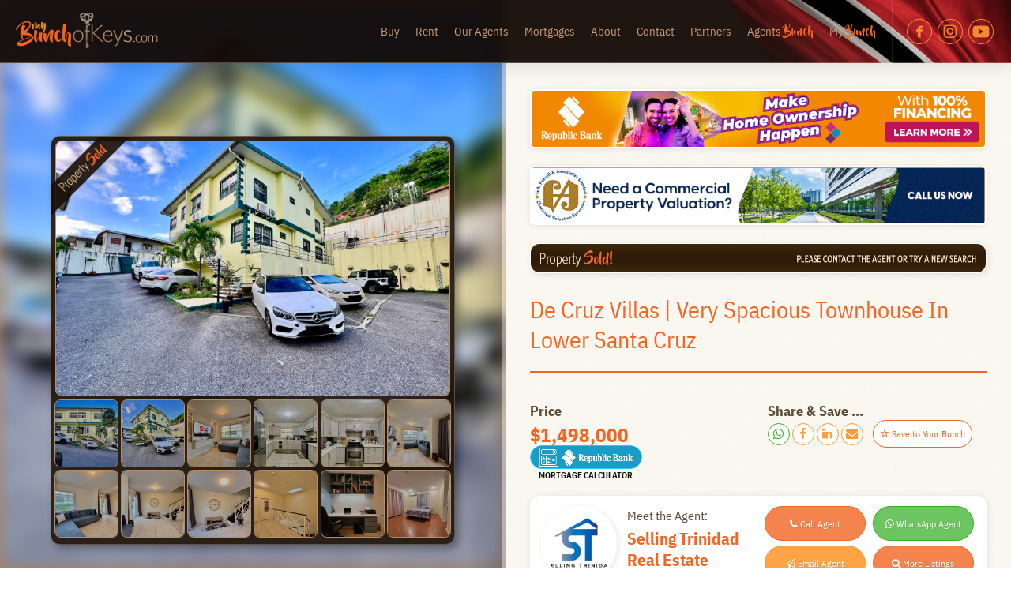

--- FILE ---
content_type: text/html; charset=UTF-8
request_url: https://mybunchofkeys.com/property/de-cruz-villas-santa-cruz/
body_size: 21967
content:


<!doctype html>
<html lang="en-US">
<head>
	<meta charset="UTF-8">
	<meta name="viewport" content="width=device-width, initial-scale=1">
	<link rel="profile" href="https://gmpg.org/xfn/11">
    
    <meta property="og:title" content="De Cruz Villas | Very Spacious Townhouse in Lower Santa Cruz - My Bunch of Keys" />
    <meta property="og:site_name" content="myBunchOfKeys.com" />
    <meta property="og:url" content="https://mybunchofkeys.com/property/de-cruz-villas-santa-cruz" />
    <meta property="og:type" content="website" />
    <meta property="og:image" content="https://mybunchofkeys.com/wp-content/uploads/2023/06/IMG_9610-854x640.jpg" />
    <meta property="og:image:width" content="960" />
    <meta property="og:image:height" content="640" />
    <meta property="og:description" content="My Bunch of Keys - Your gateway to the best properties in Trinidad and Tobago and the wider Caribbean." />
    <meta name="description" content="Real Estate in Trinidad and Tobago | Properties for Sale and Rent | De Cruz Villas | Very Spacious Townhouse in Lower Santa Cruz - My Bunch of Keys" />
    
        	<title>De Cruz Villas | Very Spacious Townhouse in Lower Santa Cruz | My Bunch of Keys</title>
	    
    <link rel="preconnect" href="https://fonts.googleapis.com">
    <link rel="preconnect" href="https://fonts.gstatic.com" crossorigin>
        <link href="https://fonts.googleapis.com/css2?family=Roboto+Condensed:wght@300;400;700&display=swap" rel="stylesheet">
        
    <!-- Global site tag (gtag.js) - Google Analytics -->
    <script async src="https://www.googletagmanager.com/gtag/js?id=UA-115496919-1"></script>
    <script>
      window.dataLayer = window.dataLayer || [];
      function gtag(){dataLayer.push(arguments);}
      gtag('js', new Date());
    
      gtag('config', 'UA-115496919-1');  
    </script>
	
	<!-- Google tag (gtag.js) -->
	<script async src="https://www.googletagmanager.com/gtag/js?id=G-4C9035VQ7G"></script>
	<script>
	  window.dataLayer = window.dataLayer || [];
	  function gtag(){dataLayer.push(arguments);}
	  gtag('js', new Date());

	  gtag('config', 'G-4C9035VQ7G');
	</script>
    
    <!-- Google Tag Manager -->
    <script>(function(w,d,s,l,i){w[l]=w[l]||[];w[l].push({'gtm.start':
    new Date().getTime(),event:'gtm.js'});var f=d.getElementsByTagName(s)[0],
    j=d.createElement(s),dl=l!='dataLayer'?'&l='+l:'';j.async=true;j.src=
    'https://www.googletagmanager.com/gtm.js?id='+i+dl;f.parentNode.insertBefore(j,f);
    })(window,document,'script','dataLayer','GTM-P6CMDXF');</script>
    <!-- End Google Tag Manager -->
    
    <!-- Google Ad Manager -->
    <script async src="//pagead2.googlesyndication.com/pagead/js/adsbygoogle.js"></script>
    <script>
      (adsbygoogle = window.adsbygoogle || []).push({
        google_ad_client: "ca-pub-1099184005900098",
        enable_page_level_ads: true
      });
    </script>
    <!-- End Google Ad Manager -->
    
    <!-- Favicon -->
    <link href="https://mybunchofkeys.com/wp-content/themes/mybunchofkeys-v2-52/images/bok-icon.png" rel="shortcut icon" type="image/x-icon" />

	<meta name='robots' content='index, follow, max-image-preview:large, max-snippet:-1, max-video-preview:-1' />
	<style>img:is([sizes="auto" i], [sizes^="auto," i]) { contain-intrinsic-size: 3000px 1500px }</style>
	
	<!-- This site is optimized with the Yoast SEO plugin v26.6 - https://yoast.com/wordpress/plugins/seo/ -->
	<link rel="canonical" href="https://mybunchofkeys.com/property/de-cruz-villas-santa-cruz/" />
	<meta property="og:locale" content="en_US" />
	<meta property="og:type" content="article" />
	<meta property="og:title" content="De Cruz Villas | Very Spacious Townhouse in Lower Santa Cruz - My Bunch of Keys" />
	<meta property="og:description" content="De Cruz Villas | Lower Santa Cruz This spacious 2000sqft duplex townhouse is located just [&hellip;]" />
	<meta property="og:url" content="https://mybunchofkeys.com/property/de-cruz-villas-santa-cruz/" />
	<meta property="og:site_name" content="My Bunch of Keys" />
	<meta property="article:modified_time" content="2023-10-23T01:43:14+00:00" />
	<meta property="og:image" content="https://mybunchofkeys.com/wp-content/uploads/2023/06/IMG_9610.jpg" />
	<meta property="og:image:width" content="1708" />
	<meta property="og:image:height" content="1280" />
	<meta property="og:image:type" content="image/jpeg" />
	<meta name="twitter:card" content="summary_large_image" />
	<meta name="twitter:label1" content="Est. reading time" />
	<meta name="twitter:data1" content="1 minute" />
	<script type="application/ld+json" class="yoast-schema-graph">{"@context":"https://schema.org","@graph":[{"@type":"WebPage","@id":"https://mybunchofkeys.com/property/de-cruz-villas-santa-cruz/","url":"https://mybunchofkeys.com/property/de-cruz-villas-santa-cruz/","name":"De Cruz Villas | Very Spacious Townhouse in Lower Santa Cruz - My Bunch of Keys","isPartOf":{"@id":"https://mybunchofkeys.com/#website"},"primaryImageOfPage":{"@id":"https://mybunchofkeys.com/property/de-cruz-villas-santa-cruz/#primaryimage"},"image":{"@id":"https://mybunchofkeys.com/property/de-cruz-villas-santa-cruz/#primaryimage"},"thumbnailUrl":"https://mybunchofkeys.com/wp-content/uploads/2023/06/IMG_9610.jpg","datePublished":"2023-09-18T07:00:16+00:00","dateModified":"2023-10-23T01:43:14+00:00","breadcrumb":{"@id":"https://mybunchofkeys.com/property/de-cruz-villas-santa-cruz/#breadcrumb"},"inLanguage":"en-US","potentialAction":[{"@type":"ReadAction","target":["https://mybunchofkeys.com/property/de-cruz-villas-santa-cruz/"]}]},{"@type":"ImageObject","inLanguage":"en-US","@id":"https://mybunchofkeys.com/property/de-cruz-villas-santa-cruz/#primaryimage","url":"https://mybunchofkeys.com/wp-content/uploads/2023/06/IMG_9610.jpg","contentUrl":"https://mybunchofkeys.com/wp-content/uploads/2023/06/IMG_9610.jpg","width":1708,"height":1280},{"@type":"BreadcrumbList","@id":"https://mybunchofkeys.com/property/de-cruz-villas-santa-cruz/#breadcrumb","itemListElement":[{"@type":"ListItem","position":1,"name":"Home","item":"https://mybunchofkeys.com/"},{"@type":"ListItem","position":2,"name":"De Cruz Villas | Very Spacious Townhouse in Lower Santa Cruz"}]},{"@type":"WebSite","@id":"https://mybunchofkeys.com/#website","url":"https://mybunchofkeys.com/","name":"My Bunch of Keys","description":"Trinidad and Tobago Real Estate for Sale and Rent. Your Next Home Awaits!","potentialAction":[{"@type":"SearchAction","target":{"@type":"EntryPoint","urlTemplate":"https://mybunchofkeys.com/?s={search_term_string}"},"query-input":{"@type":"PropertyValueSpecification","valueRequired":true,"valueName":"search_term_string"}}],"inLanguage":"en-US"}]}</script>
	<!-- / Yoast SEO plugin. -->


<link rel='dns-prefetch' href='//kit.fontawesome.com' />
<link rel='dns-prefetch' href='//maxcdn.bootstrapcdn.com' />
<link rel="alternate" type="application/rss+xml" title="My Bunch of Keys &raquo; Feed" href="https://mybunchofkeys.com/feed/" />
<link rel="alternate" type="application/rss+xml" title="My Bunch of Keys &raquo; Comments Feed" href="https://mybunchofkeys.com/comments/feed/" />
<script>
window._wpemojiSettings = {"baseUrl":"https:\/\/s.w.org\/images\/core\/emoji\/15.0.3\/72x72\/","ext":".png","svgUrl":"https:\/\/s.w.org\/images\/core\/emoji\/15.0.3\/svg\/","svgExt":".svg","source":{"concatemoji":"https:\/\/mybunchofkeys.com\/wp-includes\/js\/wp-emoji-release.min.js?ver=6.7.4"}};
/*! This file is auto-generated */
!function(i,n){var o,s,e;function c(e){try{var t={supportTests:e,timestamp:(new Date).valueOf()};sessionStorage.setItem(o,JSON.stringify(t))}catch(e){}}function p(e,t,n){e.clearRect(0,0,e.canvas.width,e.canvas.height),e.fillText(t,0,0);var t=new Uint32Array(e.getImageData(0,0,e.canvas.width,e.canvas.height).data),r=(e.clearRect(0,0,e.canvas.width,e.canvas.height),e.fillText(n,0,0),new Uint32Array(e.getImageData(0,0,e.canvas.width,e.canvas.height).data));return t.every(function(e,t){return e===r[t]})}function u(e,t,n){switch(t){case"flag":return n(e,"\ud83c\udff3\ufe0f\u200d\u26a7\ufe0f","\ud83c\udff3\ufe0f\u200b\u26a7\ufe0f")?!1:!n(e,"\ud83c\uddfa\ud83c\uddf3","\ud83c\uddfa\u200b\ud83c\uddf3")&&!n(e,"\ud83c\udff4\udb40\udc67\udb40\udc62\udb40\udc65\udb40\udc6e\udb40\udc67\udb40\udc7f","\ud83c\udff4\u200b\udb40\udc67\u200b\udb40\udc62\u200b\udb40\udc65\u200b\udb40\udc6e\u200b\udb40\udc67\u200b\udb40\udc7f");case"emoji":return!n(e,"\ud83d\udc26\u200d\u2b1b","\ud83d\udc26\u200b\u2b1b")}return!1}function f(e,t,n){var r="undefined"!=typeof WorkerGlobalScope&&self instanceof WorkerGlobalScope?new OffscreenCanvas(300,150):i.createElement("canvas"),a=r.getContext("2d",{willReadFrequently:!0}),o=(a.textBaseline="top",a.font="600 32px Arial",{});return e.forEach(function(e){o[e]=t(a,e,n)}),o}function t(e){var t=i.createElement("script");t.src=e,t.defer=!0,i.head.appendChild(t)}"undefined"!=typeof Promise&&(o="wpEmojiSettingsSupports",s=["flag","emoji"],n.supports={everything:!0,everythingExceptFlag:!0},e=new Promise(function(e){i.addEventListener("DOMContentLoaded",e,{once:!0})}),new Promise(function(t){var n=function(){try{var e=JSON.parse(sessionStorage.getItem(o));if("object"==typeof e&&"number"==typeof e.timestamp&&(new Date).valueOf()<e.timestamp+604800&&"object"==typeof e.supportTests)return e.supportTests}catch(e){}return null}();if(!n){if("undefined"!=typeof Worker&&"undefined"!=typeof OffscreenCanvas&&"undefined"!=typeof URL&&URL.createObjectURL&&"undefined"!=typeof Blob)try{var e="postMessage("+f.toString()+"("+[JSON.stringify(s),u.toString(),p.toString()].join(",")+"));",r=new Blob([e],{type:"text/javascript"}),a=new Worker(URL.createObjectURL(r),{name:"wpTestEmojiSupports"});return void(a.onmessage=function(e){c(n=e.data),a.terminate(),t(n)})}catch(e){}c(n=f(s,u,p))}t(n)}).then(function(e){for(var t in e)n.supports[t]=e[t],n.supports.everything=n.supports.everything&&n.supports[t],"flag"!==t&&(n.supports.everythingExceptFlag=n.supports.everythingExceptFlag&&n.supports[t]);n.supports.everythingExceptFlag=n.supports.everythingExceptFlag&&!n.supports.flag,n.DOMReady=!1,n.readyCallback=function(){n.DOMReady=!0}}).then(function(){return e}).then(function(){var e;n.supports.everything||(n.readyCallback(),(e=n.source||{}).concatemoji?t(e.concatemoji):e.wpemoji&&e.twemoji&&(t(e.twemoji),t(e.wpemoji)))}))}((window,document),window._wpemojiSettings);
</script>
<link rel='stylesheet' id='formidable-css' href='https://mybunchofkeys.com/wp-content/plugins/formidable/css/formidableforms.css?ver=1221615' media='all' />
<style id='wp-emoji-styles-inline-css'>

	img.wp-smiley, img.emoji {
		display: inline !important;
		border: none !important;
		box-shadow: none !important;
		height: 1em !important;
		width: 1em !important;
		margin: 0 0.07em !important;
		vertical-align: -0.1em !important;
		background: none !important;
		padding: 0 !important;
	}
</style>
<link rel='stylesheet' id='wp-block-library-css' href='https://mybunchofkeys.com/wp-includes/css/dist/block-library/style.min.css?ver=6.7.4' media='all' />
<style id='classic-theme-styles-inline-css'>
/*! This file is auto-generated */
.wp-block-button__link{color:#fff;background-color:#32373c;border-radius:9999px;box-shadow:none;text-decoration:none;padding:calc(.667em + 2px) calc(1.333em + 2px);font-size:1.125em}.wp-block-file__button{background:#32373c;color:#fff;text-decoration:none}
</style>
<style id='global-styles-inline-css'>
:root{--wp--preset--aspect-ratio--square: 1;--wp--preset--aspect-ratio--4-3: 4/3;--wp--preset--aspect-ratio--3-4: 3/4;--wp--preset--aspect-ratio--3-2: 3/2;--wp--preset--aspect-ratio--2-3: 2/3;--wp--preset--aspect-ratio--16-9: 16/9;--wp--preset--aspect-ratio--9-16: 9/16;--wp--preset--color--black: #000000;--wp--preset--color--cyan-bluish-gray: #abb8c3;--wp--preset--color--white: #ffffff;--wp--preset--color--pale-pink: #f78da7;--wp--preset--color--vivid-red: #cf2e2e;--wp--preset--color--luminous-vivid-orange: #ff6900;--wp--preset--color--luminous-vivid-amber: #fcb900;--wp--preset--color--light-green-cyan: #7bdcb5;--wp--preset--color--vivid-green-cyan: #00d084;--wp--preset--color--pale-cyan-blue: #8ed1fc;--wp--preset--color--vivid-cyan-blue: #0693e3;--wp--preset--color--vivid-purple: #9b51e0;--wp--preset--gradient--vivid-cyan-blue-to-vivid-purple: linear-gradient(135deg,rgba(6,147,227,1) 0%,rgb(155,81,224) 100%);--wp--preset--gradient--light-green-cyan-to-vivid-green-cyan: linear-gradient(135deg,rgb(122,220,180) 0%,rgb(0,208,130) 100%);--wp--preset--gradient--luminous-vivid-amber-to-luminous-vivid-orange: linear-gradient(135deg,rgba(252,185,0,1) 0%,rgba(255,105,0,1) 100%);--wp--preset--gradient--luminous-vivid-orange-to-vivid-red: linear-gradient(135deg,rgba(255,105,0,1) 0%,rgb(207,46,46) 100%);--wp--preset--gradient--very-light-gray-to-cyan-bluish-gray: linear-gradient(135deg,rgb(238,238,238) 0%,rgb(169,184,195) 100%);--wp--preset--gradient--cool-to-warm-spectrum: linear-gradient(135deg,rgb(74,234,220) 0%,rgb(151,120,209) 20%,rgb(207,42,186) 40%,rgb(238,44,130) 60%,rgb(251,105,98) 80%,rgb(254,248,76) 100%);--wp--preset--gradient--blush-light-purple: linear-gradient(135deg,rgb(255,206,236) 0%,rgb(152,150,240) 100%);--wp--preset--gradient--blush-bordeaux: linear-gradient(135deg,rgb(254,205,165) 0%,rgb(254,45,45) 50%,rgb(107,0,62) 100%);--wp--preset--gradient--luminous-dusk: linear-gradient(135deg,rgb(255,203,112) 0%,rgb(199,81,192) 50%,rgb(65,88,208) 100%);--wp--preset--gradient--pale-ocean: linear-gradient(135deg,rgb(255,245,203) 0%,rgb(182,227,212) 50%,rgb(51,167,181) 100%);--wp--preset--gradient--electric-grass: linear-gradient(135deg,rgb(202,248,128) 0%,rgb(113,206,126) 100%);--wp--preset--gradient--midnight: linear-gradient(135deg,rgb(2,3,129) 0%,rgb(40,116,252) 100%);--wp--preset--font-size--small: 13px;--wp--preset--font-size--medium: 20px;--wp--preset--font-size--large: 36px;--wp--preset--font-size--x-large: 42px;--wp--preset--spacing--20: 0.44rem;--wp--preset--spacing--30: 0.67rem;--wp--preset--spacing--40: 1rem;--wp--preset--spacing--50: 1.5rem;--wp--preset--spacing--60: 2.25rem;--wp--preset--spacing--70: 3.38rem;--wp--preset--spacing--80: 5.06rem;--wp--preset--shadow--natural: 6px 6px 9px rgba(0, 0, 0, 0.2);--wp--preset--shadow--deep: 12px 12px 50px rgba(0, 0, 0, 0.4);--wp--preset--shadow--sharp: 6px 6px 0px rgba(0, 0, 0, 0.2);--wp--preset--shadow--outlined: 6px 6px 0px -3px rgba(255, 255, 255, 1), 6px 6px rgba(0, 0, 0, 1);--wp--preset--shadow--crisp: 6px 6px 0px rgba(0, 0, 0, 1);}:where(.is-layout-flex){gap: 0.5em;}:where(.is-layout-grid){gap: 0.5em;}body .is-layout-flex{display: flex;}.is-layout-flex{flex-wrap: wrap;align-items: center;}.is-layout-flex > :is(*, div){margin: 0;}body .is-layout-grid{display: grid;}.is-layout-grid > :is(*, div){margin: 0;}:where(.wp-block-columns.is-layout-flex){gap: 2em;}:where(.wp-block-columns.is-layout-grid){gap: 2em;}:where(.wp-block-post-template.is-layout-flex){gap: 1.25em;}:where(.wp-block-post-template.is-layout-grid){gap: 1.25em;}.has-black-color{color: var(--wp--preset--color--black) !important;}.has-cyan-bluish-gray-color{color: var(--wp--preset--color--cyan-bluish-gray) !important;}.has-white-color{color: var(--wp--preset--color--white) !important;}.has-pale-pink-color{color: var(--wp--preset--color--pale-pink) !important;}.has-vivid-red-color{color: var(--wp--preset--color--vivid-red) !important;}.has-luminous-vivid-orange-color{color: var(--wp--preset--color--luminous-vivid-orange) !important;}.has-luminous-vivid-amber-color{color: var(--wp--preset--color--luminous-vivid-amber) !important;}.has-light-green-cyan-color{color: var(--wp--preset--color--light-green-cyan) !important;}.has-vivid-green-cyan-color{color: var(--wp--preset--color--vivid-green-cyan) !important;}.has-pale-cyan-blue-color{color: var(--wp--preset--color--pale-cyan-blue) !important;}.has-vivid-cyan-blue-color{color: var(--wp--preset--color--vivid-cyan-blue) !important;}.has-vivid-purple-color{color: var(--wp--preset--color--vivid-purple) !important;}.has-black-background-color{background-color: var(--wp--preset--color--black) !important;}.has-cyan-bluish-gray-background-color{background-color: var(--wp--preset--color--cyan-bluish-gray) !important;}.has-white-background-color{background-color: var(--wp--preset--color--white) !important;}.has-pale-pink-background-color{background-color: var(--wp--preset--color--pale-pink) !important;}.has-vivid-red-background-color{background-color: var(--wp--preset--color--vivid-red) !important;}.has-luminous-vivid-orange-background-color{background-color: var(--wp--preset--color--luminous-vivid-orange) !important;}.has-luminous-vivid-amber-background-color{background-color: var(--wp--preset--color--luminous-vivid-amber) !important;}.has-light-green-cyan-background-color{background-color: var(--wp--preset--color--light-green-cyan) !important;}.has-vivid-green-cyan-background-color{background-color: var(--wp--preset--color--vivid-green-cyan) !important;}.has-pale-cyan-blue-background-color{background-color: var(--wp--preset--color--pale-cyan-blue) !important;}.has-vivid-cyan-blue-background-color{background-color: var(--wp--preset--color--vivid-cyan-blue) !important;}.has-vivid-purple-background-color{background-color: var(--wp--preset--color--vivid-purple) !important;}.has-black-border-color{border-color: var(--wp--preset--color--black) !important;}.has-cyan-bluish-gray-border-color{border-color: var(--wp--preset--color--cyan-bluish-gray) !important;}.has-white-border-color{border-color: var(--wp--preset--color--white) !important;}.has-pale-pink-border-color{border-color: var(--wp--preset--color--pale-pink) !important;}.has-vivid-red-border-color{border-color: var(--wp--preset--color--vivid-red) !important;}.has-luminous-vivid-orange-border-color{border-color: var(--wp--preset--color--luminous-vivid-orange) !important;}.has-luminous-vivid-amber-border-color{border-color: var(--wp--preset--color--luminous-vivid-amber) !important;}.has-light-green-cyan-border-color{border-color: var(--wp--preset--color--light-green-cyan) !important;}.has-vivid-green-cyan-border-color{border-color: var(--wp--preset--color--vivid-green-cyan) !important;}.has-pale-cyan-blue-border-color{border-color: var(--wp--preset--color--pale-cyan-blue) !important;}.has-vivid-cyan-blue-border-color{border-color: var(--wp--preset--color--vivid-cyan-blue) !important;}.has-vivid-purple-border-color{border-color: var(--wp--preset--color--vivid-purple) !important;}.has-vivid-cyan-blue-to-vivid-purple-gradient-background{background: var(--wp--preset--gradient--vivid-cyan-blue-to-vivid-purple) !important;}.has-light-green-cyan-to-vivid-green-cyan-gradient-background{background: var(--wp--preset--gradient--light-green-cyan-to-vivid-green-cyan) !important;}.has-luminous-vivid-amber-to-luminous-vivid-orange-gradient-background{background: var(--wp--preset--gradient--luminous-vivid-amber-to-luminous-vivid-orange) !important;}.has-luminous-vivid-orange-to-vivid-red-gradient-background{background: var(--wp--preset--gradient--luminous-vivid-orange-to-vivid-red) !important;}.has-very-light-gray-to-cyan-bluish-gray-gradient-background{background: var(--wp--preset--gradient--very-light-gray-to-cyan-bluish-gray) !important;}.has-cool-to-warm-spectrum-gradient-background{background: var(--wp--preset--gradient--cool-to-warm-spectrum) !important;}.has-blush-light-purple-gradient-background{background: var(--wp--preset--gradient--blush-light-purple) !important;}.has-blush-bordeaux-gradient-background{background: var(--wp--preset--gradient--blush-bordeaux) !important;}.has-luminous-dusk-gradient-background{background: var(--wp--preset--gradient--luminous-dusk) !important;}.has-pale-ocean-gradient-background{background: var(--wp--preset--gradient--pale-ocean) !important;}.has-electric-grass-gradient-background{background: var(--wp--preset--gradient--electric-grass) !important;}.has-midnight-gradient-background{background: var(--wp--preset--gradient--midnight) !important;}.has-small-font-size{font-size: var(--wp--preset--font-size--small) !important;}.has-medium-font-size{font-size: var(--wp--preset--font-size--medium) !important;}.has-large-font-size{font-size: var(--wp--preset--font-size--large) !important;}.has-x-large-font-size{font-size: var(--wp--preset--font-size--x-large) !important;}
:where(.wp-block-post-template.is-layout-flex){gap: 1.25em;}:where(.wp-block-post-template.is-layout-grid){gap: 1.25em;}
:where(.wp-block-columns.is-layout-flex){gap: 2em;}:where(.wp-block-columns.is-layout-grid){gap: 2em;}
:root :where(.wp-block-pullquote){font-size: 1.5em;line-height: 1.6;}
</style>
<link rel='stylesheet' id='bbp-default-css' href='https://mybunchofkeys.com/wp-content/plugins/bbpress/templates/default/css/bbpress.min.css?ver=2.6.14' media='all' />
<link rel='stylesheet' id='search-filter-plugin-styles-css' href='https://mybunchofkeys.com/wp-content/plugins/search-filter-pro/public/assets/css/search-filter.min.css?ver=2.5.21' media='all' />
<link rel='stylesheet' id='fancybox-css-css' href='https://mybunchofkeys.com/wp-content/themes/mybunchofkeys-v2-52/fancybox/jquery.fancybox.min.css?v=3.5.7&#038;ver=6.7.4' media='all' />
<link rel='stylesheet' id='base-css-css' href='https://mybunchofkeys.com/wp-content/themes/mybunchofkeys-v2-52/base.css?ver=6.7.4' media='all' />
<link rel='stylesheet' id='aos-css-css' href='https://mybunchofkeys.com/wp-content/themes/mybunchofkeys-v2-52/aos/aos.css?ver=6.7.4' media='all' />
<link rel='stylesheet' id='mbk-style-css' href='https://mybunchofkeys.com/wp-content/themes/mybunchofkeys-v2-52/style.css?ver=1.0.0' media='all' />
<link rel='stylesheet' id='wp-members-css' href='https://mybunchofkeys.com/wp-content/plugins/wp-members/assets/css/forms/generic-no-float.min.css?ver=3.5.4.4' media='all' />
<link rel='stylesheet' id='simple-favorites-css' href='https://mybunchofkeys.com/wp-content/plugins/favorites/assets/css/favorites.css?ver=2.3.6' media='all' />
<link rel='stylesheet' id='font-awesome-css' href='//maxcdn.bootstrapcdn.com/font-awesome/4.3.0/css/font-awesome.min.css?ver=4.3.0' media='all' />
<link rel='stylesheet' id='dkpdf-frontend-css' href='https://mybunchofkeys.com/wp-content/plugins/dk-pdf/assets/css/frontend.css?ver=1.9.6' media='all' />
<script src="https://mybunchofkeys.com/wp-includes/js/jquery/jquery.min.js?ver=3.7.1" id="jquery-core-js"></script>
<script src="https://mybunchofkeys.com/wp-includes/js/jquery/jquery-migrate.min.js?ver=3.4.1" id="jquery-migrate-js"></script>
<script id="search-filter-plugin-build-js-extra">
var SF_LDATA = {"ajax_url":"https:\/\/mybunchofkeys.com\/wp-admin\/admin-ajax.php","home_url":"https:\/\/mybunchofkeys.com\/","extensions":[]};
</script>
<script src="https://mybunchofkeys.com/wp-content/plugins/search-filter-pro/public/assets/js/search-filter-build.min.js?ver=2.5.21" id="search-filter-plugin-build-js"></script>
<script src="https://mybunchofkeys.com/wp-content/plugins/search-filter-pro/public/assets/js/select2.min.js?ver=2.5.21" id="search-filter-plugin-select2-js"></script>
<script src="https://mybunchofkeys.com/wp-content/themes/mybunchofkeys-v2-52/fancybox/jquery.fancybox.min.js?v=3.5.7&amp;ver=1.0" id="fancybox-js-js"></script>
<script id="favorites-js-extra">
var favorites_data = {"ajaxurl":"https:\/\/mybunchofkeys.com\/wp-admin\/admin-ajax.php","nonce":"8f0b480d23","favorite":"<i class=\"sf-icon-star-empty\"><\/i> Save to Your Bunch","favorited":"<i class=\"sf-icon-star-full\"><\/i> Remove from Your Bunch","includecount":"","indicate_loading":"","loading_text":"Loading","loading_image":"","loading_image_active":"","loading_image_preload":"","cache_enabled":"1","button_options":{"button_type":"custom","custom_colors":true,"box_shadow":false,"include_count":false,"default":{"background_default":"#ffffff","border_default":"#f26522","text_default":"#f26522","icon_default":"#f26522","count_default":false},"active":{"background_active":"#f26522","border_active":"#f26522","text_active":"#ffffff","icon_active":"#ffffff","count_active":false}},"authentication_modal_content":"<p>Please login to add favorites.<\/p><p><a href=\"#\" data-favorites-modal-close>Dismiss this notice<\/a><\/p>","authentication_redirect":"","dev_mode":"","logged_in":"","user_id":"0","authentication_redirect_url":"https:\/\/mybunchofkeys.com\/wp-login.php"};
</script>
<script src="https://mybunchofkeys.com/wp-content/plugins/favorites/assets/js/favorites.min.js?ver=2.3.6" id="favorites-js"></script>
<link rel="https://api.w.org/" href="https://mybunchofkeys.com/wp-json/" /><link rel="EditURI" type="application/rsd+xml" title="RSD" href="https://mybunchofkeys.com/xmlrpc.php?rsd" />
<link rel='shortlink' href='https://mybunchofkeys.com/?p=605368' />
<link rel="alternate" title="oEmbed (JSON)" type="application/json+oembed" href="https://mybunchofkeys.com/wp-json/oembed/1.0/embed?url=https%3A%2F%2Fmybunchofkeys.com%2Fproperty%2Fde-cruz-villas-santa-cruz%2F" />
<link rel="alternate" title="oEmbed (XML)" type="text/xml+oembed" href="https://mybunchofkeys.com/wp-json/oembed/1.0/embed?url=https%3A%2F%2Fmybunchofkeys.com%2Fproperty%2Fde-cruz-villas-santa-cruz%2F&#038;format=xml" />
<script>document.documentElement.className += " js";</script>
    
        <style>
		/* Forms */
		#intro .quick-search #id_form input[placeholder], #intro .quick-search #id_form ::placeholder {
			color: #dfbb9a;
		}
		/* Carnival */
		#blog.four-panel .column:nth-child(4) .background {
			/*background:url(/wp-content/uploads/2021/08/carnival-rentals2.jpg) !important;background-size:cover !important;background-repeat:no-repeat !important;background-position:center !important;*/
		}
		#property .price div {
			width: calc(100% - 2em);
		}
		@media only screen and (min-width:1680px) {
			#property .price div {
				/*width: auto;*/
			}
		}
		.property .tagged .short-term, .short-term {
			position:absolute;
			top:0px;
			left:0px;
			width:100px;
			height:100px;
			background-image: url(https://mybunchofkeys.com/wp-content/themes/mybunchofkeys-v2-52/images/short-term-rental.png);
			background-repeat: no-repeat;
			background-position: 0% 0%;
			background-size:75px 75px !important;
			z-index: 99;
		}
		.property .tagged .foreclosure, .foreclosure {
			position:absolute;
			top:0px;
			left:0px;
			width:100px;
			height:100px;
			background-image: url(https://mybunchofkeys.com/wp-content/themes/mybunchofkeys-v2-52/images/foreclosure-alt1.png);
			background-repeat: no-repeat;
			background-position: 0% 0%;
			background-size:75px 75px !important;
			z-index: 99;
		}
		@media only screen and (min-width:960px) {
			.property .tagged .short-term, .short-term, .property .tagged .foreclosure, .foreclosure {
				background-size:100px 100px !important;
			}
		}
	</style>
	
		
				
	<script id="iframe-detector" type="text/javascript">
	jQuery(document).ready(function() {
		if ( window.location !== window.parent.location ) {
			//The page is in an iframe
			//console.log("Running in iFrame!" + window.parent.location);
			
			var currentSite = document.referrer;
			var isPlimmer = currentSite.search("plimmer");
			var isSpiers = currentSite.search("stuartspiersrealestate");
			var isSpiersAgent = currentSite.match(/(spiers|stuartspiers|tracysheppard|stephendaniel|candifairbainnarcis|georgiaalexander|kavellesavary|lorrainejohn|melissabristo|riannaphillip|vaughnamow|warrenkerry)/g);
			//console.log("Currently Agent? " + isSpiersAgent);
			
			//Preloader
			gsap.set(".preloader", {opacity:0});
			gsap.set("#cover-top", {fill:"#fff"});
			gsap.set("#cover-bottom", {fill:"#fff"});
			
			jQuery("head").append("<link>");
			
			if (isPlimmer != -1) {
				var css = jQuery("head").children(":last");
				css.attr({
					rel:  "stylesheet",
					type: "text/css",
					href: "https://plimmerrealestate.com/styles/plimmer.css"
				});
				
			}
			if (isSpiers != -1 || isSpiersAgent != null) {
				var css = jQuery("head").children(":last");
				css.attr({
					rel:  "stylesheet",
					type: "text/css",
					href: "https://stuartspiersrealestate.com/styles/spiers.css"
				});
			}
			
			window.addEventListener('load', function() {
				let message = {height: document.body.scrollHeight, width: document.body.scrollWidth };	
				window.top.postMessage(message, "*");
			});
			
		} else {
			//The page is not in an iframe
			//console.log("NOT Running in iFrame!" + window.parent.location);
			gsap.set(".preloader", {opacity:1});
		}
	});
	</script>
	
</head>

<body class="property-template-default single single-property postid-605368 no-sidebar">


<script type="text/javascript" id="bbp-swap-no-js-body-class">
	document.body.className = document.body.className.replace( 'bbp-no-js', 'bbp-js' );
</script>


<!-- Page -->
<div id="page" class="site default-theme plex rounded">
	
	<a class="skip-link screen-reader-text" href="#primary-content">Skip to content</a>

    <!-- Masthead / Nav -->
    <div id="masthead" class="masthead ">
        <div id="branding" class="site-branding"><a href="/">
			<img src="https://mybunchofkeys.com/wp-content/themes/mybunchofkeys-v2-52/images/logo.png" alt="My Bunch of Keys" />
		</a></div>
        
        <div id="navigation" class="navigation">
            <nav id="site-navigation" class="main-navigation" role="navigation">
                <div class="menu-main-menu-container"><ul id="primary-menu" class="menu"><li id="menu-item-209" class="menu-item menu-item-type-taxonomy menu-item-object-property_type current-property-ancestor current-menu-parent current-property-parent menu-item-209"><a href="https://mybunchofkeys.com/property-type/buy/">Buy</a></li>
<li id="menu-item-210" class="menu-item menu-item-type-taxonomy menu-item-object-property_type menu-item-210"><a href="https://mybunchofkeys.com/property-type/rent/">Rent</a></li>
<li id="menu-item-232" class="menu-item menu-item-type-post_type menu-item-object-page menu-item-232"><a href="https://mybunchofkeys.com/our-agents/">Our Agents</a></li>
<li id="menu-item-577250" class="menu-item menu-item-type-post_type menu-item-object-page menu-item-577250"><a href="https://mybunchofkeys.com/rbl/">Mortgages</a></li>
<li id="menu-item-128" class="menu-item menu-item-type-post_type menu-item-object-page menu-item-128"><a href="https://mybunchofkeys.com/about-us/">About</a></li>
<li id="menu-item-204" class="menu-item menu-item-type-post_type menu-item-object-page menu-item-204"><a href="https://mybunchofkeys.com/contact-us/">Contact</a></li>
<li id="menu-item-2182" class="menu-item menu-item-type-custom menu-item-object-custom menu-item-home menu-item-2182"><a href="http://mybunchofkeys.com/#partners">Partners</a></li>
<li id="menu-item-264" class="menu-item menu-item-type-post_type menu-item-object-page menu-item-264"><a href="https://mybunchofkeys.com/my-account/">Agents <span class="bunches">Bunch</span></a></li>
<li id="menu-item-130" class="menu-item menu-item-type-post_type menu-item-object-page menu-item-130"><a href="https://mybunchofkeys.com/my-bunch/">My <span class="bunches">Bunch</span></a></li>
</ul></div>            </nav>
            <div class="clear"></div>
        </div>
        
        <div id="global-search" class="quick-search">
        	<h3>Search our site</h3>
            <form data-sf-form-id='2338' data-is-rtl='0' data-maintain-state='' data-results-url='https://mybunchofkeys.com/?sfid=2338' data-ajax-form-url='https://mybunchofkeys.com/?sfid=2338&amp;sf_action=get_data&amp;sf_data=form' data-display-result-method='archive' data-use-history-api='1' data-template-loaded='0' data-lang-code='en' data-ajax='0' data-init-paged='1' data-auto-update='' action='https://mybunchofkeys.com/?sfid=2338' method='post' class='searchandfilter' id='search-filter-form-2338' autocomplete='off' data-instance-count='1'><ul><li class="sf-field-search" data-sf-field-name="search" data-sf-field-type="search" data-sf-field-input-type="">		<label>
				   <input placeholder="Enter an ID, Development or Anything!" name="_sf_search[]" class="sf-input-text" type="text" value="" title=""></label>		</li><li class="sf-field-submit" data-sf-field-name="submit" data-sf-field-type="submit" data-sf-field-input-type=""><input type="submit" name="_sf_submit" value="Search"></li></ul></form>            <div class="clear"></div>
            <div id="nav-close"><button class="menu-close">Close</button></div>
        </div>
        
        <div class="social">
            <a href="https://www.facebook.com/mybunchofkeys" target="_blank"><img src="https://mybunchofkeys.com/wp-content/themes/mybunchofkeys-v2-52/images/icon-facebook.png" alt="Join us on Facebook" /></a>
            <a href="https://www.instagram.com/mybunchofkeys" target="_blank"><img src="https://mybunchofkeys.com/wp-content/themes/mybunchofkeys-v2-52/images/icon-instagram.png" alt="Join us on Instagram" /></a>
            <a href="https://www.youtube.com/channel/UCx5BAMYdGZSGKLEc2GexDXw" target="_blank"><img src="https://mybunchofkeys.com/wp-content/themes/mybunchofkeys-v2-52/images/icon-youtube.png" alt="Join us on YouTube" /></a>
            <div class="clear"></div>
        </div>
        
        <a class="menu-toggle" href="#"><img src="https://mybunchofkeys.com/wp-content/themes/mybunchofkeys-v2-52/images/icon-menu.png"/></a>
        
        <div class="clear"></div>
    </div>
	<!-- /Masthead / Nav -->
    	
    <!-- Preloader / Cover -->
    <div id="preloader">
    	<div class="preloader" style="opacity:0"></div>
    </div>
    <div id="cover">
		<svg id="svg-cover-bottom" xmlns="http://www.w3.org/2000/svg" xmlns:xlink="http://www.w3.org/1999/xlink" viewBox="0 0 100 100" preserveAspectRatio="none">
			<path id="cover-bottom" fill="#f79521" d="M 0 0 V 100 Q 50 100 100 100 V 0 z"/>
        </svg>
		<svg id="svg-cover-top" xmlns="http://www.w3.org/2000/svg" xmlns:xlink="http://www.w3.org/1999/xlink" viewBox="0 0 100 100" preserveAspectRatio="none">
			<path id="cover-top" fill="#f26522" d="M 0 0 V 100 Q 50 100 100 100 V 0 z"/>
        </svg>
        <div id="particles"></div>
    </div>
	<!-- /Preloader / Cover -->
    
        
    <div id="interface">
    	        			                        <div id="bg" class="background background-left blurred luxy-el" style="background-image:url('https://mybunchofkeys.com/wp-content/uploads/2023/06/IMG_9610-1441x1080.jpg'); background-size:cover; background-repeat:no-repeat; filter:blur(10px);" data-speed-y="-3"></div>
            		    </div>


    <div id="main"><!-- Start Main Content -->
		
		                                        
        <div id="primary-content"><!-- Start Primary Content -->
        
            <div id="sub-nav" class="mobile search-filter">
                <a class="button" id="back-button">Prev. Page</a> <a href="/property-type/buy/" class="button" >New Buy Search</a>  <a href="/property-type/rent/" class="button">New Rent Search</a>
                
                <div class="clear"></div>
                
                <script>
                    jQuery(document).ready(function() {
                        jQuery("#back-button").click(function (){
                          window.history.back();
                        });
                    });
                </script>
                
            </div>
            
            <!-- Intro -->
            <div id="intro" class="intro half-page section">
                <div class="gallery panel">
                    <div class="content">
                            
						                        												                        						
						<div class="sold"></div>
												
												                        						
												
												
												
						                            <div class="hero">
                                <a href="https://mybunchofkeys.com/wp-content/uploads/2023/06/IMG_9610-854x640.jpg" class="fancybox" data-fancybox="media-gallery"><img src="https://mybunchofkeys.com/wp-content/uploads/2023/06/IMG_9610-854x640.jpg" alt="De Cruz Villas | Very Spacious Townhouse in Lower Santa Cruz"  /></a>
                            </div>
                                                
                        <div class="thumbs">
                        <div id='gallery-1' class='gallery galleryid-605368 gallery-columns-6 gallery-size-thumbnail'><figure class='gallery-item'>
			<div class='gallery-icon landscape'>
				<a href='https://mybunchofkeys.com/wp-content/uploads/2023/06/IMG_9609-1441x1080.jpg'><img width="320" height="320" src="https://mybunchofkeys.com/wp-content/uploads/2023/06/IMG_9609-320x320.jpg" class="attachment-thumbnail size-thumbnail" alt="" decoding="async" fetchpriority="high" srcset="https://mybunchofkeys.com/wp-content/uploads/2023/06/IMG_9609-320x320.jpg 320w, https://mybunchofkeys.com/wp-content/uploads/2023/06/IMG_9609-75x75.jpg 75w" sizes="(max-width: 320px) 100vw, 320px" /></a>
			</div></figure><figure class='gallery-item'>
			<div class='gallery-icon landscape'>
				<a href='https://mybunchofkeys.com/wp-content/uploads/2023/06/IMG_9610-1441x1080.jpg'><img width="320" height="320" src="https://mybunchofkeys.com/wp-content/uploads/2023/06/IMG_9610-320x320.jpg" class="attachment-thumbnail size-thumbnail" alt="" decoding="async" srcset="https://mybunchofkeys.com/wp-content/uploads/2023/06/IMG_9610-320x320.jpg 320w, https://mybunchofkeys.com/wp-content/uploads/2023/06/IMG_9610-75x75.jpg 75w" sizes="(max-width: 320px) 100vw, 320px" /></a>
			</div></figure><figure class='gallery-item'>
			<div class='gallery-icon landscape'>
				<a href='https://mybunchofkeys.com/wp-content/uploads/2023/06/IMG_9613-1440x1080.jpeg'><img width="320" height="320" src="https://mybunchofkeys.com/wp-content/uploads/2023/06/IMG_9613-320x320.jpeg" class="attachment-thumbnail size-thumbnail" alt="" decoding="async" srcset="https://mybunchofkeys.com/wp-content/uploads/2023/06/IMG_9613-320x320.jpeg 320w, https://mybunchofkeys.com/wp-content/uploads/2023/06/IMG_9613-75x75.jpeg 75w" sizes="(max-width: 320px) 100vw, 320px" /></a>
			</div></figure><figure class='gallery-item'>
			<div class='gallery-icon landscape'>
				<a href='https://mybunchofkeys.com/wp-content/uploads/2023/06/IMG_9634-1440x1080.jpeg'><img width="320" height="320" src="https://mybunchofkeys.com/wp-content/uploads/2023/06/IMG_9634-320x320.jpeg" class="attachment-thumbnail size-thumbnail" alt="" decoding="async" srcset="https://mybunchofkeys.com/wp-content/uploads/2023/06/IMG_9634-320x320.jpeg 320w, https://mybunchofkeys.com/wp-content/uploads/2023/06/IMG_9634-75x75.jpeg 75w" sizes="(max-width: 320px) 100vw, 320px" /></a>
			</div></figure><figure class='gallery-item'>
			<div class='gallery-icon landscape'>
				<a href='https://mybunchofkeys.com/wp-content/uploads/2023/06/IMG_9638-1440x1080.jpeg'><img width="320" height="320" src="https://mybunchofkeys.com/wp-content/uploads/2023/06/IMG_9638-320x320.jpeg" class="attachment-thumbnail size-thumbnail" alt="" decoding="async" srcset="https://mybunchofkeys.com/wp-content/uploads/2023/06/IMG_9638-320x320.jpeg 320w, https://mybunchofkeys.com/wp-content/uploads/2023/06/IMG_9638-75x75.jpeg 75w" sizes="(max-width: 320px) 100vw, 320px" /></a>
			</div></figure><figure class='gallery-item'>
			<div class='gallery-icon landscape'>
				<a href='https://mybunchofkeys.com/wp-content/uploads/2023/06/IMG_9616-1440x1080.jpeg'><img width="320" height="320" src="https://mybunchofkeys.com/wp-content/uploads/2023/06/IMG_9616-320x320.jpeg" class="attachment-thumbnail size-thumbnail" alt="" decoding="async" srcset="https://mybunchofkeys.com/wp-content/uploads/2023/06/IMG_9616-320x320.jpeg 320w, https://mybunchofkeys.com/wp-content/uploads/2023/06/IMG_9616-75x75.jpeg 75w" sizes="(max-width: 320px) 100vw, 320px" /></a>
			</div></figure><figure class='gallery-item'>
			<div class='gallery-icon landscape'>
				<a href='https://mybunchofkeys.com/wp-content/uploads/2023/06/IMG_9617-1440x1080.jpeg'><img width="320" height="320" src="https://mybunchofkeys.com/wp-content/uploads/2023/06/IMG_9617-320x320.jpeg" class="attachment-thumbnail size-thumbnail" alt="" decoding="async" srcset="https://mybunchofkeys.com/wp-content/uploads/2023/06/IMG_9617-320x320.jpeg 320w, https://mybunchofkeys.com/wp-content/uploads/2023/06/IMG_9617-75x75.jpeg 75w" sizes="(max-width: 320px) 100vw, 320px" /></a>
			</div></figure><figure class='gallery-item'>
			<div class='gallery-icon landscape'>
				<a href='https://mybunchofkeys.com/wp-content/uploads/2023/06/IMG_9618-1440x1080.jpeg'><img width="320" height="320" src="https://mybunchofkeys.com/wp-content/uploads/2023/06/IMG_9618-320x320.jpeg" class="attachment-thumbnail size-thumbnail" alt="" decoding="async" srcset="https://mybunchofkeys.com/wp-content/uploads/2023/06/IMG_9618-320x320.jpeg 320w, https://mybunchofkeys.com/wp-content/uploads/2023/06/IMG_9618-75x75.jpeg 75w" sizes="(max-width: 320px) 100vw, 320px" /></a>
			</div></figure><figure class='gallery-item'>
			<div class='gallery-icon landscape'>
				<a href='https://mybunchofkeys.com/wp-content/uploads/2023/06/IMG_9619-1440x1080.jpeg'><img width="320" height="320" src="https://mybunchofkeys.com/wp-content/uploads/2023/06/IMG_9619-320x320.jpeg" class="attachment-thumbnail size-thumbnail" alt="" decoding="async" srcset="https://mybunchofkeys.com/wp-content/uploads/2023/06/IMG_9619-320x320.jpeg 320w, https://mybunchofkeys.com/wp-content/uploads/2023/06/IMG_9619-75x75.jpeg 75w" sizes="(max-width: 320px) 100vw, 320px" /></a>
			</div></figure><figure class='gallery-item'>
			<div class='gallery-icon landscape'>
				<a href='https://mybunchofkeys.com/wp-content/uploads/2023/06/IMG_9631-1440x1080.jpeg'><img width="320" height="320" src="https://mybunchofkeys.com/wp-content/uploads/2023/06/IMG_9631-320x320.jpeg" class="attachment-thumbnail size-thumbnail" alt="" decoding="async" srcset="https://mybunchofkeys.com/wp-content/uploads/2023/06/IMG_9631-320x320.jpeg 320w, https://mybunchofkeys.com/wp-content/uploads/2023/06/IMG_9631-75x75.jpeg 75w" sizes="(max-width: 320px) 100vw, 320px" /></a>
			</div></figure><figure class='gallery-item'>
			<div class='gallery-icon landscape'>
				<a href='https://mybunchofkeys.com/wp-content/uploads/2023/09/IMG_9657-1440x1080.jpeg'><img width="320" height="320" src="https://mybunchofkeys.com/wp-content/uploads/2023/09/IMG_9657-320x320.jpeg" class="attachment-thumbnail size-thumbnail" alt="" decoding="async" srcset="https://mybunchofkeys.com/wp-content/uploads/2023/09/IMG_9657-320x320.jpeg 320w, https://mybunchofkeys.com/wp-content/uploads/2023/09/IMG_9657-75x75.jpeg 75w" sizes="(max-width: 320px) 100vw, 320px" /></a>
			</div></figure><figure class='gallery-item'>
			<div class='gallery-icon landscape'>
				<a href='https://mybunchofkeys.com/wp-content/uploads/2023/09/IMG_9670-1440x1080.jpeg'><img width="320" height="320" src="https://mybunchofkeys.com/wp-content/uploads/2023/09/IMG_9670-320x320.jpeg" class="attachment-thumbnail size-thumbnail" alt="" decoding="async" srcset="https://mybunchofkeys.com/wp-content/uploads/2023/09/IMG_9670-320x320.jpeg 320w, https://mybunchofkeys.com/wp-content/uploads/2023/09/IMG_9670-75x75.jpeg 75w" sizes="(max-width: 320px) 100vw, 320px" /></a>
			</div></figure><figure class='gallery-item'>
			<div class='gallery-icon landscape'>
				<a href='https://mybunchofkeys.com/wp-content/uploads/2023/09/IMG_9677-1440x1080.jpeg'><img width="320" height="320" src="https://mybunchofkeys.com/wp-content/uploads/2023/09/IMG_9677-320x320.jpeg" class="attachment-thumbnail size-thumbnail" alt="" decoding="async" srcset="https://mybunchofkeys.com/wp-content/uploads/2023/09/IMG_9677-320x320.jpeg 320w, https://mybunchofkeys.com/wp-content/uploads/2023/09/IMG_9677-75x75.jpeg 75w" sizes="(max-width: 320px) 100vw, 320px" /></a>
			</div></figure><figure class='gallery-item'>
			<div class='gallery-icon landscape'>
				<a href='https://mybunchofkeys.com/wp-content/uploads/2023/09/IMG_9664-1440x1080.jpeg'><img width="320" height="320" src="https://mybunchofkeys.com/wp-content/uploads/2023/09/IMG_9664-320x320.jpeg" class="attachment-thumbnail size-thumbnail" alt="" decoding="async" srcset="https://mybunchofkeys.com/wp-content/uploads/2023/09/IMG_9664-320x320.jpeg 320w, https://mybunchofkeys.com/wp-content/uploads/2023/09/IMG_9664-75x75.jpeg 75w" sizes="(max-width: 320px) 100vw, 320px" /></a>
			</div></figure><figure class='gallery-item'>
			<div class='gallery-icon landscape'>
				<a href='https://mybunchofkeys.com/wp-content/uploads/2023/09/IMG_9639-1440x1080.jpeg'><img width="320" height="320" src="https://mybunchofkeys.com/wp-content/uploads/2023/09/IMG_9639-320x320.jpeg" class="attachment-thumbnail size-thumbnail" alt="" decoding="async" srcset="https://mybunchofkeys.com/wp-content/uploads/2023/09/IMG_9639-320x320.jpeg 320w, https://mybunchofkeys.com/wp-content/uploads/2023/09/IMG_9639-75x75.jpeg 75w" sizes="(max-width: 320px) 100vw, 320px" /></a>
			</div></figure><figure class='gallery-item'>
			<div class='gallery-icon portrait'>
				<a href='https://mybunchofkeys.com/wp-content/uploads/2023/09/IMG_9754-690x1080.jpg'><img width="320" height="320" src="https://mybunchofkeys.com/wp-content/uploads/2023/09/IMG_9754-320x320.jpg" class="attachment-thumbnail size-thumbnail" alt="" decoding="async" srcset="https://mybunchofkeys.com/wp-content/uploads/2023/09/IMG_9754-320x320.jpg 320w, https://mybunchofkeys.com/wp-content/uploads/2023/09/IMG_9754-75x75.jpg 75w" sizes="(max-width: 320px) 100vw, 320px" /></a>
			</div></figure>
		</div>
 
                        </div>               
                        
                        <div class="clear"></div>
                                                
                        <div id="property-intro" class="mobile">
							
														
								
																		<h4>$1,498,000</h4>
									
															
							                            
                            <h5>Bedrooms: 3 Bathrooms: 2.5 &nbsp;</h5>
                            <h5>Location: Aranguez&nbsp;San Juan&nbsp;Santa Cruz&nbsp;</h5>
                            <div class="scroll pulse"></div>
                        </div>
                        
                        <div class="clear"></div>
                        
                    </div>
                    
                    <div class="clear"></div>
                    
                </div>
                                        
            </div>
            
            <div id="properties"><!-- Start Property Content -->
                <div id="property" class="container content-area property-unavailable"><!-- Start #Property -->
                    
                    										
										
												


	    <div class="column banner-ad fade-in-1s mobile-ad mobile"><a id="banner-ad-rbl" href="/mortgages/rbl/?utm_source=mbok&utm_medium=banner"><img class="banner aligncenter" src="/assets/ads/rbl-mortgages-2024-banner1.jpg" /></a></div>





												


	    <div class="column banner-ad fade-in-1s desktop-ad"><a id="banner-ad-rbl" href="/mortgages/rbl/?utm_source=mbok&utm_medium=banner"><img class="banner aligncenter" src="/assets/ads/rbl-mortgages-2024-banner1.jpg" /></a></div>

					
																		
						




<div class="column banner-ad fade-in-1s"><a id="banner-ad-ga-farrell" href="/ga-farrell/?utm_source=mbok&utm_medium=banner"><img class="banner aligncenter" src="/assets/ads/ga-farrell-banner2.gif" /></a></div>
											
					                    
					                                        <div class="column"><img class="status-banner" src="https://mybunchofkeys.com/wp-content/themes/mybunchofkeys-v2-52/images/sold-banner.png" title="Property Sold" /></div>
                                        
                    <div class="column"><h1>De Cruz Villas | Very Spacious Townhouse in Lower Santa Cruz</h1><hr class="titlebar"/></div>
                    
                    <div class="clear"></div>
                    <div class="spacer"></div>
                    
                    					                    
					<div class="column-half price">
                    	                        
							                                                        <div>
                            	<h5>Price</h5>
                                <h3 class="mortgage-hint">$1,498,000&nbsp;<a id="calculator-open" class="button rbl-calculator" href="#" title="Calculate Mortgage"><img src="https://mybunchofkeys.com/wp-content/themes/mybunchofkeys-v2-52/images/icon-rbl-calculator.png" title="Mortgage Calculator" /></a></h3>
								<div class="clear"></div>
                            </div>
							                        	
							                                                    
                        				
						<div class="clear"></div>
				
                    </div>
					
					                    
                    <div class="column-half" id="sharing">
						
						                    
														<div id="mbk-sharer">
								<h5>Share &amp; Save ...</h5>
								<ul class="sharer-list">
									<li><a class="sharer-whatsapp" href="https://wa.me/?text=https://mybunchofkeys.com/property/de-cruz-villas-santa-cruz" target="_blank"><i class="fa fa-whatsapp"></i><span class="sharer-label">Share on WhatsApp</span></a></li>
									<li><a class="sharer-facebook" href="https://www.facebook.com/sharer.php?u=https://mybunchofkeys.com/property/de-cruz-villas-santa-cruz" target="_blank"><i class="fa fa-facebook"></i><span class="sharer-label">Share on Facebook</span></a></li>
									<li><a class="sharer-linkedin" href="https://www.linkedin.com/shareArticle?mini=true&amp;url=https://mybunchofkeys.com/property/de-cruz-villas-santa-cruz" target="_blank"><i class="fa fa-linkedin"></i><span class="sharer-label">Share on Facebook</span></a></li>
									<li><a class="sharer-email" href="mailto:?subject=MyBunchOfKeys.com%20Agent%20Profile&amp;body=%20https://mybunchofkeys.com/property/de-cruz-villas-santa-cruz"><i class="fa fa-envelope"></i><span class="sharer-label">Share via Email</span></a></li>
								</ul>
								
																<button class="simplefavorite-button" data-postid="605368" data-siteid="1" data-groupid="1" data-favoritecount="2" style="box-shadow:none;-webkit-box-shadow:none;-moz-box-shadow:none;background-color:#ffffff;border-color:#f26522;color:#f26522;"><i class="sf-icon-star-empty"></i> Save to Your Bunch</button>								
							</div>
						
												
						<div class="clear"></div>
                    
                    </div>
                                        
                    <div class="clear"></div>
                    <div class="spacer medium"></div>
                    
                    			
								
                                        <div class="column panel agent">
                    	<div id="agent-data" class="column-half">
                        	<a class="profile-pic" href="https://mybunchofkeys.com/author/sellingtrinidad/"><img src="https://mybunchofkeys.com/wp-content/uploads/2019/01/Selling-Trinidad-Prof-320x320.jpg" /></a>
                        	<h5>Meet the Agent:</h5>
                            <h3><a href="https://mybunchofkeys.com/author/sellingtrinidad/">Selling Trinidad Real Estate Services</a></h3>
                                                        <p>Phone: <a href="tel:8687157471">(868) 715-7471</a></p>
							                        </div>
                        
                        <div class="column-half">
                        	<a id="call-agent" class="button" title="Call Agent" href="tel:8687157471"><i class="fa fa-phone" aria-hidden="true"></i> Call Agent</a>
                        	
							                            <a id="whatsapp-agent" class="button whatsapp" title="WhatApp Agent" href="https://wa.me/18687157471?text=Hello,%20I%27m%20interested%20in%20https://mybunchofkeys.com/property/de-cruz-villas-santa-cruz/%20...%20" target="_blank"><i class="fa fa-whatsapp" aria-hidden="true"></i> WhatsApp Agent</a>
                                                        
                            <a id="email-agent" class="button secondary" title="Email Agent" href="#contact"><i class="fa fa-paper-plane-o" aria-hidden="true"></i> Email Agent</a>
                        	                            <a id="more-listings" class="button" href="https://mybunchofkeys.com/author/sellingtrinidad/"><i class="fa fa-search" aria-hidden="true"></i> More Listings</a>
                                                    </div>
                        
                        <div class="clear"></div>
						
												<div class="agent-fiu"><i class="fa fa-check-circle" aria-hidden="true" style="color: #8BC34A;"></i>An FIU Registered Agency</div>
												
                    </div>
                    
                    <div class="clear"></div>
                    <div class="spacer medium"></div>
                    
                                        
                                        <div class="column aos-item" data-aos="fade-in" data-aos-duration="1000" data-aos-delay="150"><h2>Property <span class="bunches">Details</span></h2><hr /></div>
                    
                    <div class="column-third floated aos-item" data-aos="fade-in" data-aos-duration="1000" data-aos-delay="150">
                    	<p><strong>Property ID:</strong><br />
                        <span class="bok-id-label">BOK-</span>605368</p>
                    </div>
                    <div class="column-twothirds floated aos-item" data-aos="fade-in" data-aos-duration="1000" data-aos-delay="150">
                    	<p><strong>Location:</strong><br />
                        Aranguez&nbsp;San Juan&nbsp;Santa Cruz&nbsp;</p>
                    </div>
                    
                    <div class="clear"></div>
                    
                    <div class="column property-details aos-item" data-aos="fade-in" data-aos-duration="1000" data-aos-delay="150">
                    	<span class="feature"><span class="icon bedrooms"></span>Bedrooms: 3</span>						<span class="feature"><span class="icon bathrooms"></span>Bathrooms: 2.5</span>                        <span class="feature"><span class="icon parking_spaces"></span>Parking: 2</span>                        <span class="feature"><span class="icon unfurnished"></span>Sq. Footage: 2000sq.ft.</span>						<span class="feature"><span class="icon freehold_land"></span>Maintenance: $500 /mth</span>                    </div>
                    
                    <div class="clear"></div>
                    
					                    <div class="column features aos-item" data-aos="fade-in" data-aos-duration="1000" data-aos-delay="150">
                    	
                        <hr /><br />
						
												
													
							
													
						                        
                        <span id="semi_furnished" class="feature"><span class="icon semi_furnished">Semi Furnished</span></span><span id="move_in_ready" class="feature"><span class="icon move_in_ready">Move in Ready</span></span><span id="gated_compound" class="feature"><span class="icon gated_compound">Gated Compound</span></span><span id="gated_community" class="feature"><span class="icon gated_community">Gated Community</span></span><span id="air_conditioning" class="feature"><span class="icon air_conditioning">Air Conditioning</span></span><span id="kitchen_apps" class="feature"><span class="icon kitchen_apps">Kitchen Appliances</span></span><span id="powder_room" class="feature"><span class="icon powder_room">Powder Room</span></span><span id="patio" class="feature"><span class="icon patio">Patio</span></span><span id="parking_spaces" class="feature"><span class="icon parking_spaces">Parking on Compound</span></span><span id="tc_approved" class="feature"><span class="icon tc_approved">T&C Approved</span></span><span id="kid_friendly" class="feature"><span class="icon kid_friendly">Kid Friendly</span></span><span id="laundry" class="feature"><span class="icon laundry">Laundry Area/Facility</span></span><span id="closets" class="feature"><span class="icon closets">Built-in Closets</span></span><span id="walkin_closets" class="feature"><span class="icon walkin_closets">Walk-in Closets</span></span><span id="water_tank" class="feature"><span class="icon water_tank">Water Tank</span></span>						                        
                    </div>
                    
                    <div class="clear"></div>
                    
					                    <div class="column posted-in aos-item" data-aos="fade-in" data-aos-duration="1000" data-aos-delay="150">
                        
                        <hr />
                        
                        <p><strong>Find More In: </strong>
                        <a href="/property-type/buy/residential/" title="Residential Sales">For Sale</a>
                                                
												
						 <a href="/property_style/apartment-townhouse/" title="Apartment/Townhouse">Apartment/Townhouse</a>
                                                <a href="https://mybunchofkeys.com/region/aranguez/">Aranguez</a>&nbsp;<a href="https://mybunchofkeys.com/region/san-juan/">San Juan</a>&nbsp;<a href="https://mybunchofkeys.com/region/santa-cruz/">Santa Cruz</a>&nbsp;                        </p>
                        
                        <div class="clear"></div>
                        
                        						
						                                                                                                                        <i class="fa fa-heart-o primary-color" aria-hidden="true"></i> <strong>This Property is a favourite of: </strong>2</span> User(s).
                                                
                        <hr />
                    
                    </div>
                    
                    <div class="clear"></div>
			
																							
										
																					                    
					                    			
																				                    
                    <div class="column property-desc aos-item" data-aos="fade-in" data-aos-duration="1000" data-aos-delay="150">
                        <article id="post-605368" class="post-605368 property type-property status-publish has-post-thumbnail hentry property_type-buy property_type-residential property_style-apartment-townhouse property_style-house region-aranguez region-north-east region-san-juan region-santa-cruz">
							<div class="entry-content">
																<h3>About this Property</h3>
                                <hr/>
								<div id="description"><p>De Cruz Villas | Lower Santa Cruz</p>
<p>This spacious 2000sqft duplex townhouse is located just off the Santa Cruz old road, in the gated community of De Cruz Villas. (See map below for exact location)</p>
<p>The townhouse features 3 spacious bedrooms, with built in closets and lots of natural light. the master bedroom is massive, with a walk in closet, and ensuite bathroom.</p>
<p>The property is being sold with appliances as seen in photos.</p>
<p>This unit is move in ready! Call Today to schedule viewing</p>
</div>
                                
                                <div class="spacer medium"></div>
                                
								                                <h3 class="region-title">About the Region</h3><hr/><div class="region-desc"><p><strong>Aranguez</strong><br/><span>Well known for having one of the largest savannahs in Trinidad, famous for hosting Political rallies and Sporting competitions, it has also been reformed as a major attraction site for exercising. Aranquez is classed as a residential area and the Aranquez Main Road provides businesses such as food, bars, retail trade, warehousing, car care, maintenance, parts etc. 
As a result of economic growth, agricultural land is being developed as the land statuses are changing to residential. While there are many successful gardens still operational and supplies its perishable items locally, most land owners have either sold or converted to apartment rental businesses. 
The area offers a health Facility known as the Aranquez Health Center. Most travelling activity to places are done either walking, taxi or driving. Many main services such as Banking, administration or groceries, and popular food outlets are located in the San Juan area which is approximately five minutes’ commute.
Aranquez is well protected by the San Juan Police and Fire services which is a very short distance away. 
</span></p><p class="small"><a class="button" href="https://mybunchofkeys.com/region/aranguez/">View More Aranguez Listings</a><p><strong>San Juan</strong><br/><span>San Juan (pronounced, in the local English dialect, "sah-wah") is a town in Trinidad and Tobago. Located in San Juan–Laventille region in Saint George County, it lies within the East-West Corridor Metropolitan Area, between Barataria and Saint Joseph. 
The local nightlife includes many pubs and bars along the main streets of San Juan. The nightlife facilities are available daily until approximately midnight, on Fridays and Saturdays nightlife goes until 5am. Aranguez is home to one of the country's most popular savannahs, Aranguez Savannah. Aranguez Savannah hosts major celebrations and events including Holi, Diwali, Eid al-Fitr, Hosay, Carnival, cricket games, and The Samaan Tree Rock Festival among many other live concerts. 
San Juan is well known for its busy day life as many working class people use this town as an in transit junction. It serves as a main supply for environs as it facilitates business ventures such as markets, groceries, wholesale and other retail shops.
</span></p><p class="small"><a class="button" href="https://mybunchofkeys.com/region/san-juan/">View More San Juan Listings</a><p><strong>Santa Cruz</strong><br/><span>Santa Cruz is a town in Trinidad and Tobago. It extends across the Santa Cruz Valley, between Maraval and San Juan, along the Saddle Road. It lies between the hills of the Northern Range, a mountain range

Santa Cruz is home for a few primary and secondary schools. Some primary schools include the La Pastora Government Primary School, Santa Cruz Presbyterian School, Cantaro Roman Catholic School and Bourg Mulatresse Primary School. San Juan North Secondary School is also situated in the Lower Santa Cruz Valley and it was constructed along the mountain side in Bourg Mulatresse near the Bourg Mulatresse Primary School. There are two postal delivery offices and fuel stations in Bourg Mulatresse and Cantaro. Santa Cruz is also home of a police station and a fire station. The Santa Cruz Fire Station houses the Land Search and Rescue Team, this team responds to all search and rescue calls within the Northern Division dealing with automobile accidents, fire emergencies, North Coast Road mishaps and assisting EMTs in responding to medical emergencies beyond road access.</span></p><p class="small"><a class="button" href="https://mybunchofkeys.com/region/santa-cruz/">View More Santa Cruz Listings</a></div>                                                                
                                								
								                                
                            </div>
                        </article>
                        <div class="clear"></div>
                    </div>
                    
                                                            
													                    
                    <div class="spacer large"></div>
                    
					                                            
                    
								
					<!-- Mortgage Info -->
                    <div id="rbl-mortgages" class="column aos-item" data-aos="fade-in" data-aos-duration="1000" data-aos-delay="150">
						
						<h2>Mortgages Powered By <img src="/assets/rbl-logo.png" alt="Republic Bank Limited" style="width:auto; max-height:36px; margin:-8px auto;" /></h2><hr style="margin-bottom:24px;" />
						<div class="clear"></div>
                        <h4>Interested in a mortgage for this property?</h4>
                        <p><strong>Home Ownership is EASY with Republic Bank Limited!</strong><br />Make your dream of a new home a quick and affordable reality with up to <strong>100% Mortgage Financing</strong>.</p>
						
																		<p><a id="calculator-secondary-open" href="#"><img src="/assets/ads/rbl-mortgages-2024-features2.jpg" alt="Republic Bank Mortage Benefits" style="width: 100%; height: auto; max-width: 960px; margin: auto; border-radius: 10px;" /></a></p>
												
                    </div>
                    <!-- End Mortgages -->
			
					<div class="clear"></div>
                    <div class="spacer large"></div>
			
					                        
                    
					                    
					                                        
										                                        
                    <div class="column aos-item" data-aos="fade-in" data-aos-duration="1000" data-aos-delay="150"><h2>Property <span class="bunches">Location</span></h2><hr /></div>
                    
                    <!-- Start Msp -->
                    <div id="locations" class="column aos-item" data-aos="fade-in" data-aos-duration="1000" data-aos-delay="150">
                                                
                        <div class="static-map">
                            <a href="https://www.google.com/maps/search/?api=1&query=10.663317612878,-61.448482607378" target="_blank">
                                                        <img src="/assets/maps/static-map-north-east.jpg" alt="View on Google Maps"/>
                                                        </a>
                        </div>
                        
                        <div class="clear"></div>
                    
                    </div>
                    <!-- End Map -->
                    
                    <div class="clear"></div>
                    <div class="spacer medium"></div>
                    
                                        
											
						                    
                                                    
                </div><!-- End #Property -->
                
                <div class="background bg2"></div>
            </div><!-- End Property Content -->
        
        </div><!-- End Primary Content -->
        
                <div id="quick-contact" class="agent mobile">
			
						            					<div><h4 class="notice"><strong>NOTE: </strong>This Property was <span class="bunches">Sold!</span></h4></div>
						
            <div class="column-half">
                <a class="profile-pic" href="https://mybunchofkeys.com/author/sellingtrinidad/"><img src="https://mybunchofkeys.com/wp-content/uploads/2019/01/Selling-Trinidad-Prof-320x320.jpg" /></a>
                <span class="profile-name">Agent: <br />
				<a href="https://mybunchofkeys.com/author/sellingtrinidad/">Selling Trinidad Real Estate Services</a></span>
            </div>
            
            <div class="column-half right">

                <a id="call-agent-mobile" class="button" href="tel:8687157471"><i class="fa fa-phone" aria-hidden="true"></i> Call Now</a>
                
                                <a id="whatsapp-agent-mobile" class="button whatsapp" title="WhatApp Agent" href="https://wa.me/18687157471?text=Hello,%20I%27m%20interested%20in%20https://mybunchofkeys.com/property/de-cruz-villas-santa-cruz/%20...%20" target="_blank"><i class="fa fa-whatsapp" aria-hidden="true"></i> WhatsApp Agent</a>
                                
                            </div>
            
            <div class="clear"></div>
            
        </div>
                
        <div class="clear"></div>
        
	</div><!-- End Main Content -->
    
        <!-- Calculator Popup -->
    <div id="calculator-popup" class="popup rbl"><div class="popup-content">
    
        		
		<div class="column"><h2>Mortgages Powered By <img src="/assets/rbl-logo.png" alt="Republic Bank Limited" style="width:auto; max-height:36px; margin:-8px auto;" /></h2><hr class="titlebar"/></div>
        
        <div id="calculator" class="column">
			                        			
						<!--
			<script>
			jQuery(document).ready(function(){
  				var fieldID = 272;
  				var nextButton = jQuery("#calculator .frm_button_submit");

  				if (jQuery("input[name^='item_meta[" + fieldID + "]']").val() < 66) {
    				nextButton.css('pointerEvents','none');
					nextButton.css('opacity','0.2');
  				}

  				jQuery("input[name^='item_meta[" + fieldID + "]']").change(function(){ 
    				if (jQuery("input[name^='item_meta[" + fieldID + "]']").val() < 66){
      					nextButton.css('pointerEvents','all');
						nextButton.css('opacity','1');
    				} else {
      					nextButton.css('pointerEvents','none');
						nextButton.css('opacity','0.2');
    				}
  				});
			});
			</script>
			-->
            
						
						
			<div class="frm_forms  with_frm_style frm_style_formidable-style" id="frm_form_34_container" >
<form enctype="multipart/form-data" method="post" class="frm-show-form  frm_js_validate  frm_ajax_submit  frm_pro_form  frm_slideup " id="form_mortgage-cal-rbl-onsite" >
<div class="frm_form_fields  frm_page_num_1">
<fieldset>
<legend class="frm_screen_reader">Mortgage Calculator - RBL Onsite</legend>

<div class="frm_fields_container">
<input type="hidden" name="frm_action" value="create" />
<input type="hidden" name="form_id" value="34" />
<input type="hidden" name="frm_hide_fields_34" id="frm_hide_fields_34" value="" />
<input type="hidden" name="form_key" value="mortgage-cal-rbl-onsite" />
<input type="hidden" name="item_meta[0]" value="" />
<input type="hidden" id="frm_submit_entry_34" name="frm_submit_entry_34" value="d3d643f82f" /><input type="hidden" name="_wp_http_referer" value="/property/de-cruz-villas-santa-cruz/" /><div id="frm_field_344_container" class="frm_form_field  frm_html_container form-field">
<p>Please note that the figures shown in this calculator are in Trinidad & Tobago currency and is meant to be used as a guide only.</p>
<hr class="desktop" style="width:100%; "/></div>
<div id="frm_field_345_container" class="frm_form_field frm_section_heading form-field  frm_hide_section">
<h3 class="frm_pos_none frm_section_spacing">Calculate Your Mortgage</h3>


<div id="frm_field_346_container" class="frm_form_field form-field  frm_top_container frm_first frm_half">
    <label for="field_juwmo3e398468ed7e72ddea4de" class="frm_primary_label">Mortgage Amount
        <span class="frm_required"></span>
    </label>
    <input type="number" id="field_juwmo3e398468ed7e72ddea4de" name="item_meta[346]" value="1498000" data-sectionid="345"  data-frmval="1498000" data-invmsg="Number is invalid" aria-invalid="false"   min="150000" max="35000000" step="any" />
    
    
</div>
<div id="frm_field_347_container" class="frm_form_field form-field  frm_top_container frm_half">
    <label for="field_dviuk826e45da8a" class="frm_primary_label">Mortgage Term (Years)
        <span class="frm_required"></span>
    </label>
    <div class="frm_range_container"><input  data-sectionid="345"  data-frmval="40" data-invmsg="Slider is invalid" aria-invalid="false"   min="1" max="40" step="1" type="range" id="field_dviuk826e45da8a" name="item_meta[347]" value="40" data-frmrange /><div class="frm-text-center"><span class="frm_range_value">40</span></div></div>
    
    
</div>
<div id="frm_field_348_container" class="frm_form_field form-field  frm_top_container frm_first frm_half">
    <label for="field_ogxua3397bef555070937fac37" class="frm_primary_label">Financing Option
        <span class="frm_required"></span>
    </label>
    		<select name="item_meta[348]" id="field_ogxua3397bef555070937fac37"  data-sectionid="345"  data-invmsg="Financing Option is invalid" aria-invalid="false"  >
		<option  value="6.5">Select your financing option ...</option><option  value="5.35">Less than or equal to 80% Financing</option><option  value="5.60">More than 80% to 95% Financing</option><option  value="6.00">More than 95% to 99% Financing</option><option  value="6.50">100% Financing</option>	</select>
	
    
    
</div>
<div id="frm_field_349_container" class="frm_form_field form-field  frm_top_container frm_half">
    <label for="field_p6c3f36bca7f93190c399d3278" class="frm_primary_label">Your Monthly Payment
        <span class="frm_required"></span>
    </label>
    <input type="number" id="field_p6c3f36bca7f93190c399d3278" name="item_meta[349]" value="" readonly="readonly"  data-sectionid="345"  data-invmsg="Number is invalid" aria-invalid="false"   min="0" max="9999999" step="any" />
    
    
</div>
</div>
<div id="frm_field_354_container" class="frm_form_field  frm_html_container form-field">
<h4>Interested in a mortgage for this property?</h4>
<p style="margin-bottom:0px;">Click the <strong>Apply Now</strong> button below to get started.</p>
</div>
<input type="hidden" name="frm_page_order_34" id="frm_page_order_34" value="15" /><input type="hidden" name="item_meta[362]" id="field_ucc8c" value=""     />
<input type="hidden" name="item_meta[371]" id="field_ukc98" value=""     />
<input type="hidden" name="item_meta[363]" id="field_fpyvi" value=""     />
<input type="hidden" name="item_meta[372]" id="field_gt774" value=""     />
<input type="hidden" name="item_meta[374]" id="field_n5i7m" value=""     />
<input type="hidden" name="item_meta[369]" id="field_k1mc2" value=""     />
<input type="hidden" name="item_meta[368]" id="field_b70pq" value=""     />
<input type="hidden" name="item_meta[356]" id="field_fybgh" value=""     />
<input type="hidden" name="item_meta[357]" id="field_q78it" value=""     />
<input type="hidden" name="item_meta[359]" id="field_zfmyh" value=""     />
<input type="hidden" name="item_meta[358]" id="field_7rn9a" value=""     />
<input type="hidden" name="item_meta[360]" id="field_zefjs" value=""     />
<input type="hidden" name="item_meta[361]" id="field_8pu7w" value=""     />
<input type="hidden" name="item_meta[364]" id="field_s9g60" value=""     />
<input type="hidden" name="item_meta[365]" id="field_o5jf8" value=""     />
<input type="hidden" name="item_meta[367]" id="field_bo6xm-0" value=""     />
<input type="hidden" name="item_meta[351]" id="field_yump" value="De Cruz Villas | Very Spacious Townhouse in Lower Santa Cruz"  data-frmval="De Cruz Villas | Very Spacious Townhouse in Lower Santa Cruz"   />
<input type="hidden" name="item_meta[352]" id="field_i8yfs216e68017b" value="https://mybunchofkeys.com/property/de-cruz-villas-santa-cruz/"  data-frmval="https://mybunchofkeys.com/property/de-cruz-villas-santa-cruz/"   />
<input type="hidden" name="item_meta[459]" id="field_8je4k" value=""     />
	<input type="hidden" name="item_key" value="" />
			<div id="frm_field_514_container">
			<label for="field_xe3yy" >
				If you are human, leave this field blank.			</label>
			<input  id="field_xe3yy" type="text" class="frm_form_field form-field frm_verify" name="item_meta[514]" value=""  />
		</div>
		<input name="frm_state" type="hidden" value="o0C8MmKLsvSMoEfHc5Y1D8QYXILfoEZfsczYxjQXcsMo200S9LkpnUpyq4s+ZNMMTociqYSntN1orJhGYG3FFr2FADZf+UEfBlhG6OMoF7s=" /><div class="frm_submit">

<button id="rbl-mih-button3" class="frm_button_submit" type="submit"  >Apply Now</button>

</div></div>
</fieldset>
</div>

</form>
</div>
			
			            
			<div class="clear"></div>
        </div>
        
        <div><a id="calculator-close" class="popup-close">Close</a></div>
        
        <div class="clear"></div>
        <div class="spacer"></div>
    
    </div></div>
    <!-- End Popup -->
    
    <!-- Report Popup -->
    <div id="report-popup" class="popup"><div class="popup-content">
    
        <div class="column"><h2 class="titlebar"><span class="bunches">Property</span> Feedback</h2></div>
    
        <div id="report" class="column">
            <div class="frm_forms  with_frm_style frm_style_formidable-style" id="frm_form_28_container" >
<form enctype="multipart/form-data" method="post" class="frm-show-form  frm_js_validate  frm_ajax_submit  frm_pro_form " id="form_report-property" >
<div class="frm_form_fields  frm_page_num_1">
<fieldset>
<legend class="frm_hidden">Report Property</legend>

<div class="frm_fields_container">
<input type="hidden" name="frm_action" value="create" />
<input type="hidden" name="form_id" value="28" />
<input type="hidden" name="frm_hide_fields_28" id="frm_hide_fields_28" value="" />
<input type="hidden" name="form_key" value="report-property" />
<input type="hidden" name="item_meta[0]" value="" />
<input type="hidden" id="frm_submit_entry_28" name="frm_submit_entry_28" value="d3d643f82f" /><input type="hidden" name="_wp_http_referer" value="/property/de-cruz-villas-santa-cruz/" /><div id="frm_field_287_container" class="frm_form_field form-field  frm_required_field frm_top_container frm_first frm_half">
    <label for="field_6lyqa4117fa7a5a0" class="frm_primary_label">First Name
        <span class="frm_required">*</span>
    </label>
    <input  type="text" id="field_6lyqa4117fa7a5a0" name="item_meta[287]" value=""  data-reqmsg="First Name cannot be blank." aria-required="true" data-invmsg="First Name is invalid" aria-invalid="false"   />
    
    
</div>
<div id="frm_field_288_container" class="frm_form_field form-field  frm_required_field frm_top_container frm_half">
    <label for="field_7n85i4219bd3a6e2" class="frm_primary_label">Last Name
        <span class="frm_required">*</span>
    </label>
    <input  type="text" id="field_7n85i4219bd3a6e2" name="item_meta[288]" value=""  data-reqmsg="Last Name cannot be blank." aria-required="true" data-invmsg="Last Name is invalid" aria-invalid="false"   />
    
    
</div>
<div id="frm_field_290_container" class="frm_form_field form-field  frm_required_field frm_top_container frm_full">
    <label for="field_wx5ol459de9a2e3a" class="frm_primary_label">Email Address
        <span class="frm_required">*</span>
    </label>
    <input type="email" id="field_wx5ol459de9a2e3a" name="item_meta[290]" value=""  data-reqmsg="Email Address cannot be blank." aria-required="true" data-invmsg="Email Address is invalid" aria-invalid="false"  />
    
    
</div>
<div id="frm_field_295_container" class="frm_form_field form-field  frm_required_field frm_top_container">
    <label for="field_hua2e" id="field_hua2e_label" class="frm_primary_label">Your Feedback
        <span class="frm_required">*</span>
    </label>
    		<select name="item_meta[295]" id="field_hua2e"  data-reqmsg="Your Feedback cannot be blank." aria-required="true" data-invmsg="Your Feedback is invalid" aria-invalid="false"  >
		<option  value="" selected='selected'> </option><option  value="This Property was Sold">This Property was Sold</option><option  value="This Property was Rented">This Property was Rented</option>	</select>
	
    
    
</div>
<input type="hidden" name="item_meta[292]" id="field_csecm7e90c8d18e" value="De Cruz Villas | Very Spacious Townhouse in Lower Santa Cruz"  data-frmval="De Cruz Villas | Very Spacious Townhouse in Lower Santa Cruz"   />
<input type="hidden" name="item_meta[293]" id="field_yfh10cd6730c5" value="sellingtrinidadgroup@gmail.com"  data-frmval="sellingtrinidadgroup@gmail.com"   />
<input type="hidden" name="item_meta[294]" id="field_zbgn03f3e9d86147" value="https://mybunchofkeys.com//property/de-cruz-villas-santa-cruz/"  data-frmval="https://mybunchofkeys.com//property/de-cruz-villas-santa-cruz/"   />
<div id="frm_field_499_container" class="frm_form_field form-field ">
	<div class="frm_submit">

<button class="frm_button_submit frm_final_submit" type="submit"   formnovalidate="formnovalidate">Submit</button>

</div>
</div>
	<input type="hidden" name="item_key" value="" />
			<div id="frm_field_515_container">
			<label for="field_30vnb" >
				If you are human, leave this field blank.			</label>
			<input  id="field_30vnb" type="text" class="frm_form_field form-field frm_verify" name="item_meta[515]" value=""  />
		</div>
		<input name="frm_state" type="hidden" value="o0C8MmKLsvSMoEfHc5Y1D8QYXILfoEZfsczYxjQXcsMo200S9LkpnUpyq4s+ZNMM4pDATQwnYYhQlcUHFlFmCL2FADZf+UEfBlhG6OMoF7s=" /></div>
</fieldset>
</div>

</form>
</div>
            <div class="clear"></div>
        </div>
        
        <div><a id="report-close" class="popup-close">Close</a></div>
    
        <div class="clear"></div>
        <div class="spacer"></div>
    
    </div></div>
    <!-- End Popup -->

	<!-- Unavailable Popup -->
    <div id="unavailable-popup" class="popup"><div class="popup-content">
    
        <div class="column"><h2 class="titlebar">
			<span class="bunches">Property</span>
							Sold
					</h2></div>
    
        <div id="unavailable" class="column">
			<h4>PLEASE NOTE, this property is not available.</h4>
			<p>If you still wish to contact the agent, click the button below:</p>
			<p><a id="understand-button" href="#" class="button secondary wide" style="background: red;">I Understand, continue ...</a></p>
			
			<script>
			jQuery(document).ready(function(){
			  jQuery("#understand-button").click(function(){
				jQuery("#contact-buttons").toggle();
			  });
			});
			</script>
			
			<div id="contact-buttons" style="display: none; padding: 10px; background: #f4f4f4; border-radius: 36px;">
				<div class="column-half" style="font-size: 0.9em;">
					<a id="call-agent-unavailable" class="button wide" href="tel:8687157471"><i class="fa fa-phone" aria-hidden="true"></i> Call Now</a>
				</div>
				<div class="column-half" style="font-size: 0.9em;">
										<a id="whatsapp-agent-unavailable" class="button wide whatsapp" title="WhatApp Agent" href="https://wa.me/18687157471?text=Hello,%20I%27m%20interested%20in%20https://mybunchofkeys.com/property/de-cruz-villas-santa-cruz/%20...%20" target="_blank"><i class="fa fa-whatsapp" aria-hidden="true"></i> WhatsApp Agent</a>
									</div>
				<div class="clear"></div>
			</div>
			
			            
			<div class="clear"></div>
			
        </div>
        
        <div><a id="unavailable-close" class="popup-close">Close</a></div>
    
        <div class="clear"></div>
        <div class="spacer"></div>
    
    </div></div>
    <!-- End Popup -->
    
	    

    <div class="clear"></div>
    
    <footer id="colophon" class="site-footer section">
        <div class="container content-area">
			
			            <style type="text/css">
                .property-detail-adslot { width: 320px; height: 50px;}
                @media (min-width:500px) { .property-detail-adslot { width: 468px; height: 60px; } }
                @media (min-width:800px) { .property-detail-adslot { width: 728px; height: 90px; } }
            </style>
            <div id="google-banners" class="column" style="position:relative; max-width:728px; max-height:90px; margin:auto; overflow:hidden !important;">
            <script async src="//pagead2.googlesyndication.com/pagead/js/adsbygoogle.js"></script>
            <!-- BOK - Prop Detail Banner -->
            <ins class="adsbygoogle property-detail-adslot"
                 style="display:block"
                 data-ad-client="ca-pub-1099184005900098"
                 data-ad-slot="7047894660">
            </ins>
            <script>
                 (adsbygoogle = window.adsbygoogle || []).push({});
            </script>
            </div>
			
			<div class="spacer large"></div>
            <div class="clear"></div>
			            
            <div class="column-quarter aos-item" data-aos="fade-up" data-aos-duration="1000" data-aos-delay="50">
                <div class="content">
                    <h5 class="titlebar">MyBunchofKeys.com</h5>
                    <div class="menu-footer-menu-about-container"><ul id="footer-about-menu" class="menu"><li id="menu-item-362642" class="menu-item menu-item-type-post_type menu-item-object-page menu-item-362642"><a href="https://mybunchofkeys.com/about-us/">About Us</a></li>
<li id="menu-item-362643" class="menu-item menu-item-type-post_type menu-item-object-page menu-item-362643"><a href="https://mybunchofkeys.com/about-us/advertising/">Advertising</a></li>
<li id="menu-item-362644" class="menu-item menu-item-type-post_type menu-item-object-page menu-item-362644"><a href="https://mybunchofkeys.com/contact-us/">Contact Us</a></li>
<li id="menu-item-362647" class="menu-item menu-item-type-post_type menu-item-object-page menu-item-privacy-policy menu-item-362647"><a rel="privacy-policy" href="https://mybunchofkeys.com/about-us/privacy-policy/">Privacy Policy</a></li>
<li id="menu-item-829090" class="menu-item menu-item-type-post_type menu-item-object-page menu-item-829090"><a href="https://mybunchofkeys.com/about-us/terms-of-use/">Terms of Use</a></li>
</ul></div>                </div>
                <div class="clear"></div>
            </div>
            
            <div class="column-quarter aos-item" data-aos="fade-up" data-aos-duration="1000" data-aos-delay="100">
                <div class="content">
                    <h5 class="titlebar">Buy</h5>
                    <div class="menu-footer-menu-buy-container"><ul id="footer-buy-menu" class="menu"><li id="menu-item-362651" class="menu-item menu-item-type-custom menu-item-object-custom menu-item-362651"><a href="/?sfid=219&#038;_sft_property_type=buy&#038;_sft_property_style=apartment-townhouse">Apartments / Townhouses</a></li>
<li id="menu-item-362652" class="menu-item menu-item-type-custom menu-item-object-custom menu-item-362652"><a href="/?sfid=219&#038;_sft_property_type=buy&#038;_sft_property_style=house">Houses for Sale</a></li>
<li id="menu-item-362650" class="menu-item menu-item-type-custom menu-item-object-custom menu-item-362650"><a href="/?sfid=219&#038;_sft_property_type=buy&#038;_sft_property_style=land">Land for Sale</a></li>
<li id="menu-item-362653" class="menu-item menu-item-type-custom menu-item-object-custom menu-item-362653"><a href="/?sfid=219&#038;_sft_property_type=buy&#038;_sft_property_style=office-building+office-space+warehouse">Commercial Sales</a></li>
<li id="menu-item-362649" class="menu-item menu-item-type-custom menu-item-object-custom menu-item-362649"><a href="/?sfid=219&#038;_sft_property_type=buy">View All Sales</a></li>
</ul></div>                </div>
                <div class="clear"></div>
            </div>
            
            <div class="column-quarter aos-item" data-aos="fade-up" data-aos-duration="1000" data-aos-delay="150">
                <div class="content">
                    <h5 class="titlebar">Rent</h5>
                    <div class="menu-footer-menu-rent-container"><ul id="footer-rent-menu" class="menu"><li id="menu-item-362655" class="menu-item menu-item-type-custom menu-item-object-custom menu-item-362655"><a href="/?sfid=227&#038;_sft_property_type=buy&#038;_sft_property_style=apartment-townhouse">Apartments / Townhouses</a></li>
<li id="menu-item-362656" class="menu-item menu-item-type-custom menu-item-object-custom menu-item-362656"><a href="/?sfid=227&#038;_sft_property_type=buy&#038;_sft_property_style=house">Houses for Rent</a></li>
<li id="menu-item-362658" class="menu-item menu-item-type-custom menu-item-object-custom menu-item-362658"><a href="/?sfid=219&#038;_sft_property_type=buy&#038;_sft_property_style=office-building+office-space+warehouse">Commercial Rentals</a></li>
<li id="menu-item-362657" class="menu-item menu-item-type-custom menu-item-object-custom menu-item-362657"><a href="/?sfid=227&#038;_sft_property_type=buy&#038;_sft_property_style=land">Land for Rent</a></li>
<li id="menu-item-362654" class="menu-item menu-item-type-custom menu-item-object-custom menu-item-362654"><a href="?sfid=225&#038;_sfm_rent=0+30000">View All Rentals</a></li>
</ul></div>                </div>
                <div class="clear"></div>
            </div>
            
            <div class="column-quarter aos-item" data-aos="fade-up" data-aos-duration="1000" data-aos-delay="200">
                <div class="content">
                    <h5 class="titlebar">Agents</h5>
                    <div class="menu-footer-menu-agents-container"><ul id="footer-agents-menu" class="menu"><li id="menu-item-362659" class="menu-item menu-item-type-post_type menu-item-object-page menu-item-362659"><a href="https://mybunchofkeys.com/our-agents/">Our Agents</a></li>
<li id="menu-item-362662" class="menu-item menu-item-type-post_type menu-item-object-page menu-item-362662"><a href="https://mybunchofkeys.com/my-account/">Agents Bunch</a></li>
<li id="menu-item-362660" class="menu-item menu-item-type-custom menu-item-object-custom menu-item-362660"><a href="/our-agents/#testimonials">Testimonials</a></li>
<li id="menu-item-362661" class="menu-item menu-item-type-custom menu-item-object-custom menu-item-362661"><a href="/our-agents/#why-choose-an-agent">Why Choose an Agent?</a></li>
<li id="menu-item-362663" class="menu-item menu-item-type-post_type menu-item-object-page menu-item-362663"><a href="https://mybunchofkeys.com/my-account/membership/">Membership</a></li>
</ul></div>                </div>
                <div class="clear"></div>
            </div>
            
            <div class="clear"></div>
            
            <div class="spacer small"></div>
            
            <div class="column-twothirds aos-item" data-aos="fade-in" data-aos-duration="1000" data-aos-delay="50">
                <div class="content">
                    <p>&copy; 2025 Bunch of Keys Realty Ltd. All Rights Reserved. &nbsp; 
                    <span class="mobile"><br /></span>
                                         <a href="http://www.facebook.com/sharer/sharer.php?u=https://www.mybunchofkeys.com/" title="Share this" target="_blank">Share on Facebook</a>
                     </p>
                </div>
                <div class="clear"></div>
            </div>
            
            <div class="column-third aos-item" data-aos="fade-in" data-aos-duration="1000" data-aos-delay="100">
                <div class="content">
                    <div class="social right">
                    <a href="https://www.facebook.com/mybunchofkeys/" target="_blank"><img src="https://mybunchofkeys.com/wp-content/themes/mybunchofkeys-v2-52/images/icon-facebook.png" alt="Join us on Facebook" /></a>
                    <a href="https://www.instagram.com/mybunchofkeys/" target="_blank"><img src="https://mybunchofkeys.com/wp-content/themes/mybunchofkeys-v2-52/images/icon-instagram.png" alt="Join us on Instagram" /></a>
                    <a href="https://www.youtube.com/channel/UCx5BAMYdGZSGKLEc2GexDXw" target="_blank"><img src="https://mybunchofkeys.com/wp-content/themes/mybunchofkeys-v2-52/images/icon-youtube.png" alt="Join us on YouTube" /></a>
                    </div>
                </div>
                <div class="clear"></div>
            </div>
            
        </div>
        
        <div class="spacer medium"></div>
        
        <div class="column mobile"><div class="aos-item" data-aos="fade-in" data-aos-duration="1000" data-aos-delay="100"><p>&nbsp;</p></div></div>
		
		<div class="clear"></div>
        
        <div class="background"></div>
        
        <script type="text/javascript">
		jQuery(document).ready(function() {
			
			jQuery('#masthead').on('contextmenu', 'img', function(e) { 
	  			return false; 
			});
			
						jQuery('#main').on('contextmenu', 'img', function(e) { 
	  			return false; 
			});
						
			jQuery('#qr-popup').on('contextmenu', 'img', function(e) { 
	  			return true; 
			});
		});
		</script>
        
    </footer>
    
    <div class="clear" data-iframe-height></div>

    
    	    
</div><!-- #page -->    
<script>
				( function() {
					const style = document.createElement( 'style' );
					style.appendChild( document.createTextNode( '#frm_field_514_container,#frm_field_515_container {visibility:hidden;overflow:hidden;width:0;height:0;position:absolute;}' ) );
					document.head.appendChild( style );
					document.currentScript?.remove();
				} )();
			</script><link rel='stylesheet' id='jquery-theme-css' href='https://mybunchofkeys.com/wp-content/plugins/formidable-pro/css/ui-lightness/jquery-ui.css?ver=6.26.2' media='all' />
<script src="https://mybunchofkeys.com/wp-content/plugins/dk-pdf/assets/js/frontend.js?ver=1.9.6" id="dkpdf-frontend-js"></script>
<script src="https://mybunchofkeys.com/wp-includes/js/jquery/ui/core.min.js?ver=1.13.3" id="jquery-ui-core-js"></script>
<script src="https://mybunchofkeys.com/wp-includes/js/jquery/ui/datepicker.min.js?ver=1.13.3" id="jquery-ui-datepicker-js"></script>
<script id="jquery-ui-datepicker-js-after">
jQuery(function(jQuery){jQuery.datepicker.setDefaults({"closeText":"Close","currentText":"Today","monthNames":["January","February","March","April","May","June","July","August","September","October","November","December"],"monthNamesShort":["Jan","Feb","Mar","Apr","May","Jun","Jul","Aug","Sep","Oct","Nov","Dec"],"nextText":"Next","prevText":"Previous","dayNames":["Sunday","Monday","Tuesday","Wednesday","Thursday","Friday","Saturday"],"dayNamesShort":["Sun","Mon","Tue","Wed","Thu","Fri","Sat"],"dayNamesMin":["S","M","T","W","T","F","S"],"dateFormat":"MM d, yy","firstDay":1,"isRTL":false});});
</script>
<script src="https://mybunchofkeys.com/wp-content/themes/mybunchofkeys-v2-52/js/skip-link-focus-fix.js?ver=20151215" id="mbk-skip-link-focus-fix-js"></script>
<script src="https://kit.fontawesome.com/e16c517b35.js?ver=20151215" id="mbk-fa-icons-js"></script>
<script src="https://mybunchofkeys.com/wp-content/themes/mybunchofkeys-v2-52/js/gsap/gsap.min.js?ver=1.0" id="gsap-js"></script>
<script src="https://mybunchofkeys.com/wp-content/themes/mybunchofkeys-v2-52/js/gsap/TextPlugin.min.js?ver=1.0" id="gsap-text-js"></script>
<script src="https://mybunchofkeys.com/wp-content/themes/mybunchofkeys-v2-52/js/gsap/SplitText.min.js?ver=1.0" id="gsap-split-js"></script>
<script src="https://mybunchofkeys.com/wp-content/themes/mybunchofkeys-v2-52/js/gsap/Physics2DPlugin.min.js?ver=1.0" id="gsap-physics-js"></script>
<script src="https://mybunchofkeys.com/wp-content/themes/mybunchofkeys-v2-52/js/luxy.min.js?ver=1.0" id="parallax-js"></script>
<script src="https://mybunchofkeys.com/wp-content/themes/mybunchofkeys-v2-52/aos/aos.js?ver=1.0" id="aos-js"></script>
<script src="https://mybunchofkeys.com/wp-content/themes/mybunchofkeys-v2-52/js/site-260.js?ver=2.60" id="site-js"></script>
<script id="formidable-js-extra">
var frm_js = {"ajax_url":"https:\/\/mybunchofkeys.com\/wp-admin\/admin-ajax.php","images_url":"https:\/\/mybunchofkeys.com\/wp-content\/plugins\/formidable\/images","loading":"Loading\u2026","remove":"Remove","offset":"4","nonce":"3281294720","id":"ID","no_results":"No results match","file_spam":"That file looks like Spam.","calc_error":"There is an error in the calculation in the field with key","empty_fields":"Please complete the preceding required fields before uploading a file.","focus_first_error":"1","include_alert_role":"1","include_resend_email":""};
var frm_password_checks = {"eight-char":{"label":"Eight characters minimum","regex":"\/^.{8,}$\/","message":"Passwords require at least 8 characters"},"lowercase":{"label":"One lowercase letter","regex":"#[a-z]+#","message":"Passwords must include at least one lowercase letter"},"uppercase":{"label":"One uppercase letter","regex":"#[A-Z]+#","message":"Passwords must include at least one uppercase letter"},"number":{"label":"One number","regex":"#[0-9]+#","message":"Passwords must include at least one number"},"special-char":{"label":"One special character","regex":"\/(?=.*[^a-zA-Z0-9])\/","message":"Password is invalid"}};
var frmCheckboxI18n = {"errorMsg":{"min_selections":"This field requires a minimum of %1$d selected options but only %2$d were submitted."}};
</script>
<script src="https://mybunchofkeys.com/wp-content/plugins/formidable-pro/js/frm.min.js?ver=6.26.2-6.26.1-jquery" id="formidable-js"></script>
<script id="formidable-js-after">
window.frm_js.repeaterRowDeleteConfirmation = "Are you sure you want to delete this row?";
window.frm_js.datepickerLibrary = "default";
</script>
<script>
/*<![CDATA[*/
var frmrules={"369":{"fieldId":"369","fieldKey":"k1mc2","fieldType":"number","inputType":"number","isMultiSelect":false,"formId":"34","inSection":"0","inEmbedForm":"0","isRepeating":false,"dependents":["370","373"],"showHide":"show","anyAll":"any","conditions":[]},"370":{"fieldId":"370","fieldKey":"ncem1","fieldType":"html","inputType":"html","isMultiSelect":false,"formId":"34","inSection":"0","inEmbedForm":"0","isRepeating":false,"dependents":[],"showHide":"show","anyAll":"any","conditions":[{"fieldId":"369","operator":"<=","value":"45"}],"status":"complete"},"373":{"fieldId":"373","fieldKey":"fwksv","fieldType":"html","inputType":"html","isMultiSelect":false,"formId":"34","inSection":"0","inEmbedForm":"0","isRepeating":false,"dependents":[],"showHide":"show","anyAll":"any","conditions":[{"fieldId":"369","operator":">","value":"45"}],"status":"complete"}};
if(typeof __FRMRULES === 'undefined'){__FRMRULES=frmrules;}
else{__FRMRULES=jQuery.extend({},__FRMRULES,frmrules);}var frmHide=["370","373"];if(typeof __frmHideOrShowFields == "undefined"){__frmHideOrShowFields=frmHide;}else{__frmHideOrShowFields=__frmHideOrShowFields.concat(frmHide);}var frmcalcs={"fields":{"346":{"total":["p6c3f36bca7f93190c399d3278"],"type":"number","key":"[id=\"field_juwmo3e398468ed7e72ddea4de\"]"},"348":{"total":["p6c3f36bca7f93190c399d3278"],"type":"select","key":"[id=\"field_ogxua3397bef555070937fac37\"]"},"347":{"total":["p6c3f36bca7f93190c399d3278"],"type":"range","key":"[id=\"field_dviuk826e45da8a\"]"},"349":{"total":["gt774","k1mc2"],"type":"number","key":"[id=\"field_p6c3f36bca7f93190c399d3278\"]"},"363":{"total":["k1mc2"],"type":"number","key":"[id=\"field_fpyvi\"]"},"362":{"total":["k1mc2"],"type":"number","key":"[id=\"field_ucc8c\"]"}},"calc":{"p6c3f36bca7f93190c399d3278":{"calc":"[346]*(([348]\/1200) * Math.pow((1 + ([348]\/1200)), ([347]*12)))\/(Math.pow((1 + ([348]\/1200)), ([347]*12)) - 1)","calc_dec":"2","calc_type":"","form_id":"34","field_id":"349","in_section":"345","in_embed_form":"0","inSection":"345","inEmbedForm":"0","fields":["346","348","347"]},"gt774":{"calc":"[349]","calc_dec":"","calc_type":"","form_id":"34","field_id":"372","in_section":"0","in_embed_form":"0","inSection":"0","inEmbedForm":"0","fields":["349"]},"k1mc2":{"calc":"Math.round( ( ([349] + [363]) \/ [362] ) * 100 )","calc_dec":"","calc_type":"","form_id":"34","field_id":"369","in_section":"0","in_embed_form":"0","inSection":"0","inEmbedForm":"0","fields":["349","363","362"]}},"fieldKeys":{"346":"[id=\"field_juwmo3e398468ed7e72ddea4de\"]","348":"[id=\"field_ogxua3397bef555070937fac37\"]","347":"[id=\"field_dviuk826e45da8a\"]","349":"[id=\"field_p6c3f36bca7f93190c399d3278\"]","363":"[id=\"field_fpyvi\"]","362":"[id=\"field_ucc8c\"]"},"fieldsWithCalc":{"349":"p6c3f36bca7f93190c399d3278","372":"gt774","369":"k1mc2"},"triggers":["[id=\"field_juwmo3e398468ed7e72ddea4de\"]","[id=\"field_p6c3f36bca7f93190c399d3278\"]"]};
if(typeof __FRMCALC == "undefined"){__FRMCALC=frmcalcs;}else{__FRMCALC=jQuery.extend(true,{},__FRMCALC,frmcalcs);}var frmDates=[{"triggerID":"#field_zfmyh","locale":"","options":{"dateFormat":"mm\/dd\/yy","fpDateFormat":"m\/d\/Y","changeMonth":"true","changeYear":"true","yearRange":"1956:2008","defaultDate":"January 1, 1956 00:00:00","beforeShowDay":null,"datesDisabled":false,"firstDay":1},"datepickerJsOptions":"[]","customOptions":""}];if(typeof __frmDatepicker == "undefined"){__frmDatepicker=frmDates;}else{__frmDatepicker=jQuery.extend(__frmDatepicker,frmDates);}/*]]>*/
</script>

</body>
</html>
<!--
Performance optimized by W3 Total Cache. Learn more: https://www.boldgrid.com/w3-total-cache/?utm_source=w3tc&utm_medium=footer_comment&utm_campaign=free_plugin

Page Caching using Disk: Enhanced 

Served from: mybunchofkeys.com @ 2026-01-18 19:04:42 by W3 Total Cache
-->

--- FILE ---
content_type: text/html; charset=utf-8
request_url: https://www.google.com/recaptcha/api2/aframe
body_size: 154
content:
<!DOCTYPE HTML><html><head><meta http-equiv="content-type" content="text/html; charset=UTF-8"></head><body><script nonce="WwY03gUmD2CxH-6RjA-jfw">/** Anti-fraud and anti-abuse applications only. See google.com/recaptcha */ try{var clients={'sodar':'https://pagead2.googlesyndication.com/pagead/sodar?'};window.addEventListener("message",function(a){try{if(a.source===window.parent){var b=JSON.parse(a.data);var c=clients[b['id']];if(c){var d=document.createElement('img');d.src=c+b['params']+'&rc='+(localStorage.getItem("rc::a")?sessionStorage.getItem("rc::b"):"");window.document.body.appendChild(d);sessionStorage.setItem("rc::e",parseInt(sessionStorage.getItem("rc::e")||0)+1);localStorage.setItem("rc::h",'1768783158525');}}}catch(b){}});window.parent.postMessage("_grecaptcha_ready", "*");}catch(b){}</script></body></html>

--- FILE ---
content_type: application/x-javascript
request_url: https://mybunchofkeys.com/wp-content/themes/mybunchofkeys-v2-52/js/site-260.js?ver=2.60
body_size: 3458
content:
jQuery(document).ready(function() {
	//Global
	var currentSection;
	var navOpened = false;
	var covered = true;
	var windowWidth = jQuery(window).innerWidth();
	var windowHeight = jQuery(window).innerHeight();
	var windowCenterX = windowWidth/2;
	var windowCenterY = windowHeight/2;
	var delay = .5;
	var preloadTl = new TimelineMax();
	var textTl = new gsap.timeline();
	
	//Preload	
	function preload() {
		var preloadTl;
		
		gsap.set( "#preloader", {autoAlpha:1});
		gsap.set( "#interface", {autoAlpha:1, scale:1.5});
		gsap.set( "#branding", {autoAlpha:0});
		gsap.set( "#navigation", {autoAlpha:0});
		gsap.set( "#global-search", {autoAlpha:0});
		gsap.set( "#nav-close", {y:60});
		gsap.set( "#cover-bottom", {autoAlpha:0.7});
		
		preloadTl = gsap.timeline();
		
		if (document.getElementById('particles') !== null ) {
			particles();
			preloadTl.to("#particles .particle", {autoAlpha:1, rotation:"random(-30,30,5)", y:-128, duration: 1.0, stagger:0.03, ease:Expo.easeOut}, .1);
		}
		
		preloadTl.to("#preloader",	{autoAlpha:0, scale:1.1, y:0, duration: 0.7, ease:Expo.easeIn}, 0);
		preloadTl.to("#cover-top",	{attr: {d:"M 0 0 V 50 Q 50 70 100 50 V 0 z"}, duration: 0.2, ease: Power2.easeIn}, 0.3);
		preloadTl.to("#cover-top",	{attr: {d:"M 0 0 V 0 Q 50 0 100 0 V 0 z"}, duration: 0.5, ease: Power2.easeOut}, 0.5);
		preloadTl.to("#cover-bottom", {attr: {d:"M 0 0 V 50 Q 50 70 100 50 V 0 z"}, duration: 0.2, ease: Power2.easeIn}, 0.4);
		preloadTl.to("#cover-bottom", {attr: {d:"M 0 0 V 0 Q 50 0 100 0 V 0 z"}, duration: 0.6, ease: Power2.easeOut}, 0.6);
		preloadTl.to("#cover", {autoAlpha:0, duration: 0.5}, 2);
		preloadTl.to("#branding", {autoAlpha:1, duration: 1.0, ease:Linear.easeOut}, 1.0);
		
		gsap.set("#cover-top", {fill:"#1e140a", delay:2});
		gsap.set("#cover-bottom", {fill:"#1e140a", delay:2});
		
		if (windowWidth > 959) {
			preloadTl.to("#navigation", {autoAlpha:1, duration: 1.0, ease:Linear.easeOut}, 1.5);
		}
				
		setTimeout(titleIn,500);
			
	}
				
	//Start
	setTimeout(preload,150);
	
	function titleIn() {			
			if (document.getElementById('title') !== null ) {
				var mySplitText = new SplitText("#title", {type:"words,chars"}), 
				chars = mySplitText.chars; //an array of all the divs that wrap each character
				textTl.set("#title", {perspective:500});
				textTl.from(chars, {opacity:0, y:getRandom(-150,150), duration:1, stagger:{each:0.05, from:"random"}, ease:Expo.easeInOut});
			}
	}
	
	//Slider
	var currentSlide = 1;
	var prevSlide;
	var slideZ = 5;
	var slideWidth;
	function heroSliderSetup() {
		slideWidth = jQuery("#slider #bg1").innerWidth();
		gsap.set("#slider #bg1 .background", {autoAlpha:0});
		gsap.set("#slider #bg2 .background", {autoAlpha:0});
		gsap.set("#slider #bg3 .background", {autoAlpha:0});
		//gsap.set("#svg-circles", {autoAlpha:0});
	}
	function slideReveal() {
		var circlesTl = gsap.timeline();
		circlesTl.to("#svg-circles circle", {autoAlpha:0, scale:1.5, duration:1.5, stagger:{each:0.005, from:"random"}, transformOrigin:"50% 50%", ease:Expo.easeInOut});
	}
	function slideCover() {
		var circlesTl = gsap.timeline();
		circlesTl.to("#svg-circles circle", {autoAlpha:1, scale:1, duration:1.5, stagger:{each:0.005, from:"random"}, transformOrigin:"50% 50%", ease:Expo.easeInOut, onComplete:slideReveal});
	}
	function moveParticles() {
		jQuery("#particles").appendTo("#slider");
		gsap.set("#particles", {zIndex:999});
	}
	function animateParticles() {
		var particlesTl = gsap.timeline();
		gsap.set("#particles .particle", {y:getRandom(windowHeight+30, windowHeight+60), autoAlpha:0.67});
		particlesTl.to("#particles .particle", {autoAlpha:0.3, y:getRandom(-50,-100), duration: 1.5, stagger:0.05, ease:Expo.easeInOut});
	}
	function heroSlider() {
		var sliderTl = gsap.timeline();
		prevSlide = currentSlide;
		gsap.set("#slider #bg" + currentSlide, {scale:1, zIndex:slideZ});
		gsap.set("#slider #bg" + currentSlide + ' .background', {autoAlpha:0});
		sliderTl.to("#slider #bg" + currentSlide + ' .background', {autoAlpha:1, duration:2});
		sliderTl.to("#slider #bg" + currentSlide, {scale:1.05, duration:10}, 0);
		sliderTl.to("#slider #bg" + currentSlide, {y:0, duration:5.5, onComplete:animateParticles}, 0);

		if (currentSlide == 3) {
			currentSlide = 1;
		} else {
			currentSlide++;
		}
		slideZ++;
	}
	if (document.getElementById('slider') !== null ) {
		heroSliderSetup();
		heroSlider();
		setTimeout(moveParticles,2500);
		setInterval(heroSlider, 6500);
	}

	//Navigate
	function openNav() {
		if (navOpened == false) {
		
			navOpened = true;
			
			var navTl = gsap.timeline();
			gsap.set("#masthead", {zIndex:3000});
			gsap.set("#particles", {autoAlpha:0});
			gsap.set("#cover", {autoAlpha:0.95});
			gsap.set("#navigation", {autoAlpha:1, y:0});
			gsap.set("#cover-top", {fill:"#1e140a"});
			gsap.set("#cover-bottom", {fill:"#1e140a"});

			navTl.to("#cover-top",	{attr: {d:"M 0 0 V 50 Q 50 70 100 50 V 0 z"}, duration: 0.5, ease: Power2.easeIn}, 0.2);
			navTl.to("#cover-top",	{attr: {d:"M 0 0 V 100 Q 50 100 100 100 V 0 z"}, duration: 0.75, ease: Power2.easeOut}, 0.7);
			navTl.to("#cover-bottom", {attr: {d:"M 0 0 V 50 Q 50 70 100 50 V 0 z"}, duration: 0.5, ease: Power2.easeIn}, 0.1);
			navTl.to("#cover-bottom", {attr: {d:"M 0 0 V 100 Q 50 100 100 100 V 0 z"}, duration: 0.75, ease: Power2.easeOut}, 0.6);
			
			navTl.from("#navigation li", {autoAlpha:0, y:100, duration: 1.0, stagger:0.05, ease:Expo.easeOut}, .5);
			navTl.to("#global-search", {autoAlpha:1, duration: 1.5, ease:Expo.easeOut}, 1.25);
			navTl.to("#nav-close", {autoAlpha:1, duration: 1.0, ease:Expo.easeOut}, 1.5);
		}
	}
	
	function closeNav() {
		var navTl = gsap.timeline();
		navTl.to("#global-search", {autoAlpha:0, duration: 0.5, ease:Expo.easeOut}, 0);
		navTl.to("#navigation", {autoAlpha:0, duration: 0.7, ease:Expo.easeOut}, 0.1);
		navTl.to("#navigation", {y:-2500, duration: 0.0, onComplete:navClosed}, 1);
		navTl.to("#cover-top",	{attr: {d:"M 0 0 V 50 Q 50 70 100 50 V 0 z"}, duration: 0.5, ease: Power2.easeIn}, 0.4);
		navTl.to("#cover-top",	{attr: {d:"M 0 0 V 0 Q 50 0 100 0 V 0 z"}, duration: 0.75, ease: Power2.easeOut}, 0.8);
		navTl.to("#cover-bottom", {attr: {d:"M 0 0 V 50 Q 50 70 100 50 V 0 z"}, duration: 0.5, ease: Power2.easeIn}, 0.6);
		navTl.to("#cover-bottom", {attr: {d:"M 0 0 V 0 Q 50 0 100 0 V 0 z"}, duration: 0.8, ease: Power2.easeOut}, 0.9);
		navTl.to("#cover", {autoAlpha:0, duration: 0.0}, 2);
	}
	
	function navClosed() {
		navOpened = false;
	}
	
	//Menus (And Toggle Nav)
	jQuery(".menu-toggle").on("click", function() {
		openNav();
		return false;
	});
	jQuery(".menu-close").on("click", function() {
		closeNav();
		return false;
	});
	
	//GSAP Particles
	function particles() {
		var density = 20,
			speed = 1,
			body = jQuery("#particles"),
			i, 
			particle;
		
		function spawn(particle) {
			//set the starting values
			gsap.set(particle, {y:getRandom(windowHeight+30, windowHeight+60), x:getRandom(-20, windowWidth+(20)), scale:"random(0.5,2.0,0.5)"});
	
		}
		gsap.set(jQuery("#particles"), {rotation: 0.01,force3D: true});
		
		for (i = 0; i < density; i++) {
			spawn( jQuery("<div />", {id:"particle"+i}).addClass("particle").appendTo(body) );
		}
	}
	
	//Utilities	
	function getRandom(min, max) {
	  return min + Math.random() * (max - min);
	}
	
	//Smooth Scroll / Animator
	if (document.getElementById('intro') !== null ) {
		
		//Bg Parallax
		luxy.init({
			wrapper: '#interface',
			targets : '.luxy-el',
			wrapperSpeed:  0
		});
		
	}
	
	//AOS Animator
	AOS.init({
		mirror: false
	});
				
	//FancyBox
	if (document.getElementsByClassName('gallery') !== null ) {
		//Add Classes
		jQuery(".gallery-icon a").addClass('fancybox');
		jQuery(".gallery-icon a").attr('data-fancybox','media-gallery');
		jQuery(".gallery-icon a img").after('<div class="clear"></div>');
		
		//FancyBox
		jQuery('.fancybox').fancybox({
			buttons: [
			"zoom",
			"slideShow",
			"thumbs",
			"close"
		  	],
			protect: true,
		});
	}
	
	//Landing Page Search
	var buy = true;
	var rent = false;
	var id = false;
	
	jQuery("#buy_button").on("click", function() {
		if (buy == false) {
			jQuery("#buy_button").addClass("active");
			jQuery("#buy_form").removeClass("hidden");
			jQuery("#rent_button").removeClass("active");
			jQuery("#rent_form").addClass("hidden");
			jQuery("#id_button").removeClass("active");
			jQuery("#id_form").addClass("hidden");
			buy = true;
			rent = false;
			id = false;
		}
	});
		
	jQuery("#rent_button").on("click", function() {
		if (rent == false) {
			jQuery("#buy_button").removeClass("active");
			jQuery("#buy_form").addClass("hidden");
			jQuery("#id_button").removeClass("active");
			jQuery("#id_form").addClass("hidden");
			jQuery("#rent_button").addClass("active");
			jQuery("#rent_form").removeClass("hidden");
			rent = true;
			buy = false;
			id = false;
		}
	});
	
	jQuery("#id_button").on("click", function() {
		if (id == false) {
			jQuery("#id_button").addClass("active");
			jQuery("#id_form").removeClass("hidden");
			jQuery("#buy_button").removeClass("active");
			jQuery("#buy_form").addClass("hidden");
			jQuery("#rent_button").removeClass("active");
			jQuery("#rent_form").addClass("hidden");
			id = true;
			buy = false;
			rent = false;
		}
	});
	
	//Popups
	if (document.getElementById('property') !== null ) {
		gsap.set( "#calculator-popup", {autoAlpha:0});
		gsap.set( "#cobroke-popup", {autoAlpha:0});
		gsap.set( "#support-popup", {autoAlpha:0});
		gsap.set( "#report-popup", {autoAlpha:0});
		gsap.set( "#request-popup", {autoAlpha:0});
		gsap.set( "#unavailable-popup", {autoAlpha:0});
		gsap.set( ".popup-close", {autoAlpha:0});
	}
	if (document.getElementById('region-map') !== null ) {
		gsap.set( "#region-map", {autoAlpha:0});
		gsap.set( "#region-map .popup-close", {autoAlpha:0});
	}
	function openPopup(popup) {
		var popupTl = gsap.timeline();
		gsap.set("#cover", {autoAlpha:0.95});
		gsap.set(popup, {y:100});
		popupTl.to("#cover-top",	{attr: {d:"M 0 0 V 50 Q 50 70 100 50 V 0 z"}, duration: 0.5, ease: Power2.easeIn}, 0.2);
		popupTl.to("#cover-top",	{attr: {d:"M 0 0 V 100 Q 50 100 100 100 V 0 z"}, duration: 0.75, ease: Power2.easeOut}, 0.7);
		popupTl.to("#cover-bottom", {attr: {d:"M 0 0 V 50 Q 50 70 100 50 V 0 z"}, duration: 0.5, ease: Power2.easeIn}, 0.1);
		popupTl.to("#cover-bottom", {attr: {d:"M 0 0 V 100 Q 50 100 100 100 V 0 z"}, duration: 0.75, ease: Power2.easeOut}, 0.6);
		popupTl.to(popup, {autoAlpha:1, y:0, duration: 1.5, ease:Expo.easeOut}, 0.75);
		popupTl.to(popup + " .popup-close", {autoAlpha:1, ease:Expo.easeOut}, 1.0);
	}
	function closePopup(popup) {
		var popupTl = gsap.timeline();
		popupTl.to(popup, {autoAlpha:0, duration: 1.0, ease:Expo.easeOut}, 0);
		popupTl.to("#cover-top",	{attr: {d:"M 0 0 V 50 Q 50 70 100 50 V 0 z"}, duration: 0.5, ease: Power2.easeIn}, 0.4);
		popupTl.to("#cover-top",	{attr: {d:"M 0 0 V 0 Q 50 0 100 0 V 0 z"}, duration: 0.75, ease: Power2.easeOut}, 0.8);
		popupTl.to("#cover-bottom", {attr: {d:"M 0 0 V 50 Q 50 70 100 50 V 0 z"}, duration: 0.5, ease: Power2.easeIn}, 0.6);
		popupTl.to("#cover-bottom", {attr: {d:"M 0 0 V 0 Q 50 0 100 0 V 0 z"}, duration: 0.8, ease: Power2.easeOut}, 0.9);
		popupTl.to("#cover", {autoAlpha:0, duration: 0.0}, 2);
	}
		
	//Triggers
	jQuery(".map-open").on("click", function() {
		openPopup("#region-map");
		return false;
	});
	jQuery("#map-close").on("click", function() {
		closePopup("#region-map");
		return false;
	});
	jQuery("#calculator-open").on("click", function() {
		openPopup("#calculator-popup");
		return false;
	});
	jQuery("#calculator-secondary-open").on("click", function() {
		openPopup("#calculator-popup");
		return false;
	});
	jQuery("#calculator-close").on("click", function() {
		closePopup("#calculator-popup");
		return false;
	});
	jQuery("#cobroke-open").on("click", function() {
		openPopup("#cobroke-popup");
		return false;
	});
	jQuery("#cobroke-close").on("click", function() {
		closePopup("#cobroke-popup");
		return false;
	});
	jQuery("#support-open").on("click", function() {
		openPopup("#support-popup");
		return false;
	});
	jQuery("#support-close").on("click", function() {
		closePopup("#support-popup");
		return false;
	});
	jQuery("#report-open, #banner-ad-report").on("click", function() {
		openPopup("#report-popup");
		return false;
	});
	jQuery("#report-close").on("click", function() {
		closePopup("#report-popup");
		return false;
	});
	jQuery("#request-open").on("click", function() {
		openPopup("#request-popup");
		return false;
	});
	jQuery("#request-close").on("click", function() {
		closePopup("#request-popup");
		return false;
	});
	jQuery("#qr-open").on("click", function() {
		openPopup("#qr-popup");
		return false;
	});
	jQuery("#qr-close").on("click", function() {
		closePopup("#qr-popup");
		return false;
	});
	
	//Rented / Sold Intercept
	if (jQuery("#property").hasClass("property-unavailable")) {
		jQuery("#call-agent, #call-agent-mobile, #whatsapp-agent, #whatsapp-agent-mobile, #email-agent").on("click", function() {
			openPopup("#unavailable-popup");
			return false;
		});
	}
	jQuery("#unavailable-close").on("click", function() {
		closePopup("#unavailable-popup");
		return false;
	});

	
	//Region Map Buttons
	jQuery("#region-map #ce").on("click", function() {
		if (buy == true) {
			location.href = '/?sfid=219&_sft_region=central';
		} else {
			location.href = '/?sfid=227&_sft_region=central';
		}
	});
	jQuery("#region-map #ne").on("click", function() {
		if (buy == true) {
			location.href = '/?sfid=219&_sft_region=north-east';
		} else {
			location.href = '/?sfid=227&_sft_region=north-east';
		}
	});
	jQuery("#region-map #nw").on("click", function() {
		if (buy == true) {
			location.href = '/?sfid=219&_sft_region=north-west';
		} else {
			location.href = '/?sfid=227&_sft_region=north-west';
		}
	});
	jQuery("#region-map #se").on("click", function() {
		if (buy == true) {
			location.href = '/?sfid=219&_sft_region=south-east';
		} else {
			location.href = '/?sfid=227&_sft_region=south-east';
		}
	});
	jQuery("#region-map #sw").on("click", function() {
		if (buy == true) {
			location.href = '/?sfid=219&_sft_region=south-west';
		} else {
			location.href = '/?sfid=227&_sft_region=south-west';
		}
	});
	jQuery("#region-map #tb").on("click", function() {
		if (buy == true) {
			location.href = '/?sfid=219&_sft_region=tobago';
		} else {
			location.href = '/?sfid=227&_sft_region=tobago';
		}
	});
	
	//Agents Sorting
	function sortAgentsAll() {
		if (document.getElementById('agents-list') !== null ) {
			jQuery( "#agents-list .panel" ).each(function() {
				jQuery(this).removeClass("hidden");
			});
			//Buttons
			jQuery( "#sorting-menu a" ).each(function() {
				jQuery(this).removeClass("selected");
			});
			jQuery("#sortAgentsAll").addClass("selected");
		}
	}
	function sortAgentsABC() {
		if (document.getElementById('agents-list') !== null ) {
			jQuery( "#agents-list .panel" ).each(function() {
				jQuery(this).addClass("hidden");
			});
			jQuery( "#agents-list .panel" ).each(function() {
				jQuery('#agents-list [id^="a"]').removeClass("hidden");
			});
			jQuery( "#agents-list .panel" ).each(function() {
				jQuery('#agents-list [id^="b"]').removeClass("hidden");
			});
			jQuery( "#agents-list .panel" ).each(function() {
				jQuery('#agents-list [id^="c"]').removeClass("hidden");
			});
			//Buttons
			jQuery( "#sorting-menu a" ).each(function() {
				jQuery(this).removeClass("selected");
			});
			jQuery("#sortAgentsABC").addClass("selected");
		}
	}
	function sortAgentsDEF() {
		if (document.getElementById('agents-list') !== null ) {
			jQuery( "#agents-list .panel" ).each(function() {
				jQuery(this).addClass("hidden");
			});
			jQuery( "#agents-list .panel" ).each(function() {
				jQuery('#agents-list [id^="d"]').removeClass("hidden");
			});
			jQuery( "#agents-list .panel" ).each(function() {
				jQuery('#agents-list [id^="e"]').removeClass("hidden");
			});
			jQuery( "#agents-list .panel" ).each(function() {
				jQuery('#agents-list [id^="f"]').removeClass("hidden");
			});
			//Buttons
			jQuery( "#sorting-menu a" ).each(function() {
				jQuery(this).removeClass("selected");
			});
			jQuery("#sortAgentsDEF").addClass("selected");
		}
	}
	function sortAgentsGHI() {
		if (document.getElementById('agents-list') !== null ) {
			jQuery( "#agents-list .panel" ).each(function() {
				jQuery(this).addClass("hidden");
			});
			jQuery( "#agents-list .panel" ).each(function() {
				jQuery('#agents-list [id^="g"]').removeClass("hidden");
			});
			jQuery( "#agents-list .panel" ).each(function() {
				jQuery('#agents-list [id^="h"]').removeClass("hidden");
			});
			jQuery( "#agents-list .panel" ).each(function() {
				jQuery('#agents-list [id^="i"]').removeClass("hidden");
			});
			//Buttons
			jQuery( "#sorting-menu a" ).each(function() {
				jQuery(this).removeClass("selected");
			});
			jQuery("#sortAgentsGHI").addClass("selected");
		}
	}
	function sortAgentsJKL() {
		if (document.getElementById('agents-list') !== null ) {
			jQuery( "#agents-list .panel" ).each(function() {
				jQuery(this).addClass("hidden");
			});
			jQuery( "#agents-list .panel" ).each(function() {
				jQuery('#agents-list [id^="j"]').removeClass("hidden");
			});
			jQuery( "#agents-list .panel" ).each(function() {
				jQuery('#agents-list [id^="k"]').removeClass("hidden");
			});
			jQuery( "#agents-list .panel" ).each(function() {
				jQuery('#agents-list [id^="l"]').removeClass("hidden");
			});
			//Buttons
			jQuery( "#sorting-menu a" ).each(function() {
				jQuery(this).removeClass("selected");
			});
			jQuery("#sortAgentsJKL").addClass("selected");
		}
	}
	function sortAgentsMNOP() {
		if (document.getElementById('agents-list') !== null ) {
			jQuery( "#agents-list .panel" ).each(function() {
				jQuery(this).addClass("hidden");
			});
			jQuery( "#agents-list .panel" ).each(function() {
				jQuery('#agents-list [id^="m"]').removeClass("hidden");
			});
			jQuery( "#agents-list .panel" ).each(function() {
				jQuery('#agents-list [id^="n"]').removeClass("hidden");
			});
			jQuery( "#agents-list .panel" ).each(function() {
				jQuery('#agents-list [id^="o"]').removeClass("hidden");
			});
			jQuery( "#agents-list .panel" ).each(function() {
				jQuery('#agents-list [id^="p"]').removeClass("hidden");
			});
			//Buttons
			jQuery( "#sorting-menu a" ).each(function() {
				jQuery(this).removeClass("selected");
			});
			jQuery("#sortAgentsMNOP").addClass("selected");
		}
	}
	function sortAgentsQRS() {
		if (document.getElementById('agents-list') !== null ) {
			jQuery( "#agents-list .panel" ).each(function() {
				jQuery(this).addClass("hidden");
			});
			jQuery( "#agents-list .panel" ).each(function() {
				jQuery('#agents-list [id^="q"]').removeClass("hidden");
			});
			jQuery( "#agents-list .panel" ).each(function() {
				jQuery('#agents-list [id^="r"]').removeClass("hidden");
			});
			jQuery( "#agents-list .panel" ).each(function() {
				jQuery('#agents-list [id^="s"]').removeClass("hidden");
			});
			//Buttons
			jQuery( "#sorting-menu a" ).each(function() {
				jQuery(this).removeClass("selected");
			});
			jQuery("#sortAgentsQRS").addClass("selected");
		}
	}
	function sortAgentsTUV() {
		if (document.getElementById('agents-list') !== null ) {
			jQuery( "#agents-list .panel" ).each(function() {
				jQuery(this).addClass("hidden");
			});
			jQuery( "#agents-list .panel" ).each(function() {
				jQuery('#agents-list [id^="t"]').removeClass("hidden");
			});
			jQuery( "#agents-list .panel" ).each(function() {
				jQuery('#agents-list [id^="u"]').removeClass("hidden");
			});
			jQuery( "#agents-list .panel" ).each(function() {
				jQuery('#agents-list [id^="v"]').removeClass("hidden");
			});
			//Buttons
			jQuery( "#sorting-menu a" ).each(function() {
				jQuery(this).removeClass("selected");
			});
			jQuery("#sortAgentsTUV").addClass("selected");
		}
	}
	function sortAgentsWXYZ() {
		if (document.getElementById('agents-list') !== null ) {
			jQuery( "#agents-list .panel" ).each(function() {
				jQuery(this).addClass("hidden");
			});
			jQuery( "#agents-list .panel" ).each(function() {
				jQuery('#agents-list [id^="w"]').removeClass("hidden");
			});
			jQuery( "#agents-list .panel" ).each(function() {
				jQuery('#agents-list [id^="x"]').removeClass("hidden");
			});
			jQuery( "#agents-list .panel" ).each(function() {
				jQuery('#agents-list [id^="y"]').removeClass("hidden");
			});
			jQuery( "#agents-list .panel" ).each(function() {
				jQuery('#agents-list [id^="z"]').removeClass("hidden");
			});
			//Buttons
			jQuery( "#sorting-menu a" ).each(function() {
				jQuery(this).removeClass("selected");
			});
			jQuery("#sortAgentsWXYZ").addClass("selected");
		}
	}
	function sortAgentsNum() {
		if (document.getElementById('agents-list') !== null ) {
			jQuery( "#agents-list .panel" ).each(function() {
				jQuery(this).addClass("hidden");
			});
			jQuery( "#agents-list .panel" ).each(function() {
				jQuery('#agents-list [id^="1"]').removeClass("hidden");
			});
			jQuery( "#agents-list .panel" ).each(function() {
				jQuery('#agents-list [id^="2"]').removeClass("hidden");
			});
			jQuery( "#agents-list .panel" ).each(function() {
				jQuery('#agents-list [id^="3"]').removeClass("hidden");
			});
			jQuery( "#agents-list .panel" ).each(function() {
				jQuery('#agents-list [id^="4"]').removeClass("hidden");
			});
			jQuery( "#agents-list .panel" ).each(function() {
				jQuery('#agents-list [id^="5"]').removeClass("hidden");
			});
			jQuery( "#agents-list .panel" ).each(function() {
				jQuery('#agents-list [id^="6"]').removeClass("hidden");
			});
			jQuery( "#agents-list .panel" ).each(function() {
				jQuery('#agents-list [id^="7"]').removeClass("hidden");
			});
			jQuery( "#agents-list .panel" ).each(function() {
				jQuery('#agents-list [id^="8"]').removeClass("hidden");
			});
			jQuery( "#agents-list .panel" ).each(function() {
				jQuery('#agents-list [id^="9"]').removeClass("hidden");
			});
			jQuery( "#agents-list .panel" ).each(function() {
				jQuery('#agents-list [id^="0"]').removeClass("hidden");
			});
			//Buttons
			jQuery( "#sorting-menu a" ).each(function() {
				jQuery(this).removeClass("selected");
			});
			jQuery("#sortAgentsNum").addClass("selected");
		}
	}
	jQuery("#sortAgentsAll").on("click", function() {
		sortAgentsAll();
		return false;
	});
	jQuery("#sortAgentsABC").on("click", function() {
		sortAgentsABC();
		return false;
	});
	jQuery("#sortAgentsDEF").on("click", function() {
		sortAgentsDEF();
		return false;
	});
	jQuery("#sortAgentsGHI").on("click", function() {
		sortAgentsGHI();
		return false;
	});
	jQuery("#sortAgentsJKL").on("click", function() {
		sortAgentsJKL();
		return false;
	});
	jQuery("#sortAgentsMNOP").on("click", function() {
		sortAgentsMNOP();
		return false;
	});
	jQuery("#sortAgentsQRS").on("click", function() {
		sortAgentsQRS();
		return false;
	});
	jQuery("#sortAgentsTUV").on("click", function() {
		sortAgentsTUV();
		return false;
	});
	jQuery("#sortAgentsWXYZ").on("click", function() {
		sortAgentsWXYZ();
		return false;
	});
	jQuery("#sortAgentsNum").on("click", function() {
		sortAgentsNum();
		return false;
	});
		
});

--- FILE ---
content_type: application/x-javascript
request_url: https://mybunchofkeys.com/wp-content/themes/mybunchofkeys-v2-52/js/gsap/Physics2DPlugin.min.js?ver=1.0
body_size: 1142
content:
/*!
 * Physics2DPlugin 3.5.1
 * https://greensock.com
 * 
 * @license Copyright 2020, GreenSock. All rights reserved.
 * Subject to the terms at https://greensock.com/standard-license or for Club GreenSock members, the agreement issued with that membership.
 * @author: Jack Doyle, jack@greensock.com
 */

!function(e,t){"object"==typeof exports&&"undefined"!=typeof module?t(exports):"function"==typeof define&&define.amd?define(["exports"],t):t((e=e||self).window=e.window||{})}(this,function(e){"use strict";function h(){return t||"undefined"!=typeof window&&(t=window.gsap)&&t.registerPlugin&&t}function i(e){return Math.round(1e4*e)/1e4}function j(e){t=e||h(),l||(p=t.utils.getUnit,l=1)}function k(e,t,i,s,n){var a=e._gsap,r=a.get(e,t);this.p=t,this.set=a.set(e,t),this.s=this.val=parseFloat(r),this.u=p(r)||0,this.vel=i||0,this.v=this.vel/n,s||0===s?(this.acc=s,this.a=this.acc/(n*n)):this.acc=this.a=0}var t,l,p,v=Math.PI/180,s={version:"3.5.1",name:"physics2D",register:j,init:function init(e,t,i){l||j();var s=this,n=+t.angle||0,a=+t.velocity||0,r=+t.acceleration||0,p=t.xProp||"x",o=t.yProp||"y",c=t.accelerationAngle||0===t.accelerationAngle?+t.accelerationAngle:n;s.target=e,s.tween=i,s.step=0,s.sps=30,t.gravity&&(r=+t.gravity,c=90),n*=v,c*=v,s.fr=1-(+t.friction||0),s._props.push(p,o),s.xp=new k(e,p,Math.cos(n)*a,Math.cos(c)*r,s.sps),s.yp=new k(e,o,Math.sin(n)*a,Math.sin(c)*r,s.sps),s.skipX=s.skipY=0},render:function render(e,t){var s,n,a,r,p,o,c=t.xp,l=t.yp,v=t.tween,h=t.target,u=t.step,f=t.sps,d=t.fr,g=t.skipX,y=t.skipY,w=v._from?v._dur-v._time:v._time;if(1===d)a=w*w*.5,s=c.s+c.vel*w+c.acc*a,n=l.s+l.vel*w+l.acc*a;else{for(r=o=(0|(w*=f))-u,o<0&&(c.v=c.vel/f,l.v=l.vel/f,c.val=c.s,l.val=l.s,r=o=(t.step=0)|w),p=w%1*d;o--;)c.v+=c.a,l.v+=l.a,c.v*=d,l.v*=d,c.val+=c.v,l.val+=l.v;s=c.val+c.v*p,n=l.val+l.v*p,t.step+=r}g||c.set(h,c.p,i(s)+c.u),y||l.set(h,l.p,i(n)+l.u)},kill:function kill(e){this.xp.p===e&&(this.skipX=1),this.yp.p===e&&(this.skipY=1)}};h()&&t.registerPlugin(s),e.Physics2DPlugin=s,e.default=s;if (typeof(window)==="undefined"||window!==e){Object.defineProperty(e,"__esModule",{value:!0})} else {delete e.default}});

